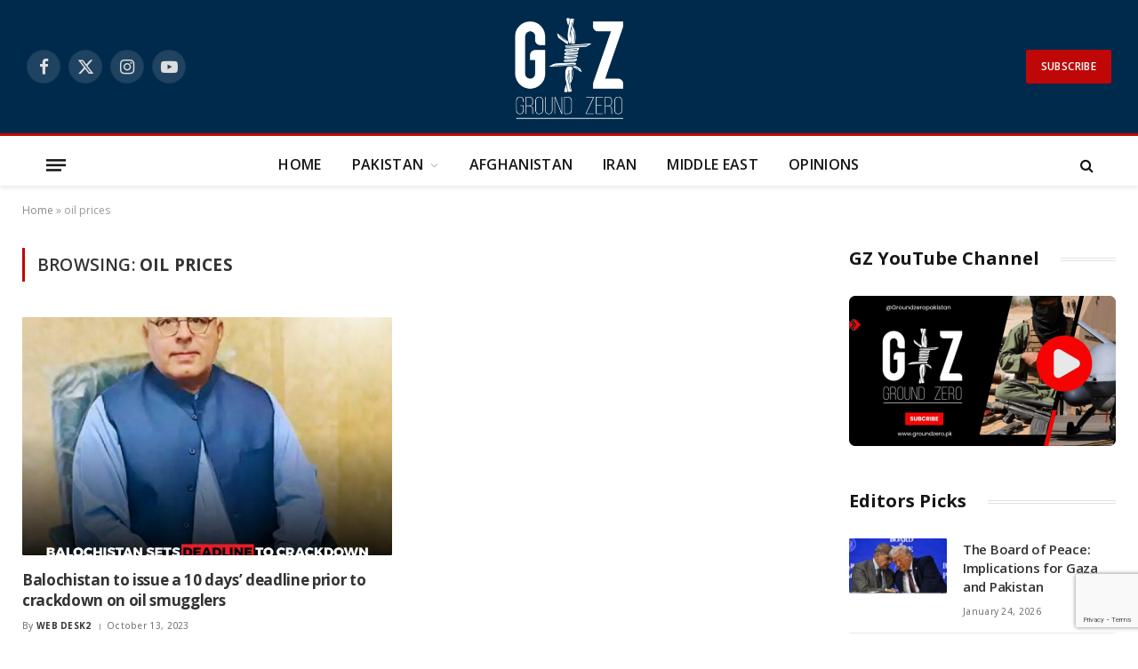

--- FILE ---
content_type: text/html; charset=UTF-8
request_url: https://groundzero.pk/tag/oil-prices/
body_size: 15089
content:
<!DOCTYPE html>
<html lang="en-US" class="s-light site-s-light">

<head><style>img.lazy{min-height:1px}</style><link href="https://groundzero.pk/wp-content/plugins/w3-total-cache/pub/js/lazyload.min.js" as="script">

	<meta charset="UTF-8" />
	<meta name="viewport" content="width=device-width, initial-scale=1" />
	<meta name='robots' content='index, follow, max-image-preview:large, max-snippet:-1, max-video-preview:-1' />

	<!-- This site is optimized with the Yoast SEO plugin v26.8 - https://yoast.com/product/yoast-seo-wordpress/ -->
	<title>oil prices Archives - Counter Terrorism Blog | Ground Zero</title><link rel="preload" as="font" href="https://groundzero.pk/wp-content/themes/smart-mag/css/icons/fonts/ts-icons.woff2?v3.2" type="font/woff2" crossorigin="anonymous" />
	<link rel="canonical" href="https://groundzero.pk/tag/oil-prices/" />
	<meta property="og:locale" content="en_US" />
	<meta property="og:type" content="article" />
	<meta property="og:title" content="oil prices Archives - Counter Terrorism Blog | Ground Zero" />
	<meta property="og:url" content="https://groundzero.pk/tag/oil-prices/" />
	<meta property="og:site_name" content="Counter Terrorism Blog | Ground Zero" />
	<meta name="twitter:card" content="summary_large_image" />
	<meta name="twitter:site" content="@GroundZeroPak" />
	<script type="application/ld+json" class="yoast-schema-graph">{"@context":"https://schema.org","@graph":[{"@type":"CollectionPage","@id":"https://groundzero.pk/tag/oil-prices/","url":"https://groundzero.pk/tag/oil-prices/","name":"oil prices Archives - Counter Terrorism Blog | Ground Zero","isPartOf":{"@id":"https://groundzero.pk/#website"},"primaryImageOfPage":{"@id":"https://groundzero.pk/tag/oil-prices/#primaryimage"},"image":{"@id":"https://groundzero.pk/tag/oil-prices/#primaryimage"},"thumbnailUrl":"https://groundzero.pk/wp-content/uploads/2023/10/3-4.jpg","breadcrumb":{"@id":"https://groundzero.pk/tag/oil-prices/#breadcrumb"},"inLanguage":"en-US"},{"@type":"ImageObject","inLanguage":"en-US","@id":"https://groundzero.pk/tag/oil-prices/#primaryimage","url":"https://groundzero.pk/wp-content/uploads/2023/10/3-4.jpg","contentUrl":"https://groundzero.pk/wp-content/uploads/2023/10/3-4.jpg","width":1500,"height":1500},{"@type":"BreadcrumbList","@id":"https://groundzero.pk/tag/oil-prices/#breadcrumb","itemListElement":[{"@type":"ListItem","position":1,"name":"Home","item":"https://groundzero.pk/"},{"@type":"ListItem","position":2,"name":"oil prices"}]},{"@type":"WebSite","@id":"https://groundzero.pk/#website","url":"https://groundzero.pk/","name":"Counter Terrorism Blog | Ground Zero","description":"","publisher":{"@id":"https://groundzero.pk/#organization"},"potentialAction":[{"@type":"SearchAction","target":{"@type":"EntryPoint","urlTemplate":"https://groundzero.pk/?s={search_term_string}"},"query-input":{"@type":"PropertyValueSpecification","valueRequired":true,"valueName":"search_term_string"}}],"inLanguage":"en-US"},{"@type":"Organization","@id":"https://groundzero.pk/#organization","name":"Counter Terrorism Blog | Ground Zero","url":"https://groundzero.pk/","logo":{"@type":"ImageObject","inLanguage":"en-US","@id":"https://groundzero.pk/#/schema/logo/image/","url":"https://groundzero.pk/wp-content/uploads/2022/12/Logo.png","contentUrl":"https://groundzero.pk/wp-content/uploads/2022/12/Logo.png","width":500,"height":500,"caption":"Counter Terrorism Blog | Ground Zero"},"image":{"@id":"https://groundzero.pk/#/schema/logo/image/"},"sameAs":["https://facebook.com/GroundZeroPk22/","https://x.com/GroundZeroPak"]}]}</script>
	<!-- / Yoast SEO plugin. -->


<link rel='dns-prefetch' href='//www.googletagmanager.com' />
<link rel='dns-prefetch' href='//fonts.googleapis.com' />
<link rel="alternate" type="application/rss+xml" title="Counter Terrorism Blog | Ground Zero &raquo; Feed" href="https://groundzero.pk/feed/" />
<link rel="alternate" type="application/rss+xml" title="Counter Terrorism Blog | Ground Zero &raquo; Comments Feed" href="https://groundzero.pk/comments/feed/" />
<link rel="alternate" type="application/rss+xml" title="Counter Terrorism Blog | Ground Zero &raquo; oil prices Tag Feed" href="https://groundzero.pk/tag/oil-prices/feed/" />
<style id='wp-img-auto-sizes-contain-inline-css' type='text/css'>
img:is([sizes=auto i],[sizes^="auto," i]){contain-intrinsic-size:3000px 1500px}
/*# sourceURL=wp-img-auto-sizes-contain-inline-css */
</style>
<style id='wp-emoji-styles-inline-css' type='text/css'>

	img.wp-smiley, img.emoji {
		display: inline !important;
		border: none !important;
		box-shadow: none !important;
		height: 1em !important;
		width: 1em !important;
		margin: 0 0.07em !important;
		vertical-align: -0.1em !important;
		background: none !important;
		padding: 0 !important;
	}
/*# sourceURL=wp-emoji-styles-inline-css */
</style>
<link rel='stylesheet' id='wp-block-library-css' href='https://groundzero.pk/wp-includes/css/dist/block-library/style.min.css?ver=6.9' type='text/css' media='all' />
<style id='classic-theme-styles-inline-css' type='text/css'>
/*! This file is auto-generated */
.wp-block-button__link{color:#fff;background-color:#32373c;border-radius:9999px;box-shadow:none;text-decoration:none;padding:calc(.667em + 2px) calc(1.333em + 2px);font-size:1.125em}.wp-block-file__button{background:#32373c;color:#fff;text-decoration:none}
/*# sourceURL=/wp-includes/css/classic-themes.min.css */
</style>
<style id='global-styles-inline-css' type='text/css'>
:root{--wp--preset--aspect-ratio--square: 1;--wp--preset--aspect-ratio--4-3: 4/3;--wp--preset--aspect-ratio--3-4: 3/4;--wp--preset--aspect-ratio--3-2: 3/2;--wp--preset--aspect-ratio--2-3: 2/3;--wp--preset--aspect-ratio--16-9: 16/9;--wp--preset--aspect-ratio--9-16: 9/16;--wp--preset--color--black: #000000;--wp--preset--color--cyan-bluish-gray: #abb8c3;--wp--preset--color--white: #ffffff;--wp--preset--color--pale-pink: #f78da7;--wp--preset--color--vivid-red: #cf2e2e;--wp--preset--color--luminous-vivid-orange: #ff6900;--wp--preset--color--luminous-vivid-amber: #fcb900;--wp--preset--color--light-green-cyan: #7bdcb5;--wp--preset--color--vivid-green-cyan: #00d084;--wp--preset--color--pale-cyan-blue: #8ed1fc;--wp--preset--color--vivid-cyan-blue: #0693e3;--wp--preset--color--vivid-purple: #9b51e0;--wp--preset--gradient--vivid-cyan-blue-to-vivid-purple: linear-gradient(135deg,rgb(6,147,227) 0%,rgb(155,81,224) 100%);--wp--preset--gradient--light-green-cyan-to-vivid-green-cyan: linear-gradient(135deg,rgb(122,220,180) 0%,rgb(0,208,130) 100%);--wp--preset--gradient--luminous-vivid-amber-to-luminous-vivid-orange: linear-gradient(135deg,rgb(252,185,0) 0%,rgb(255,105,0) 100%);--wp--preset--gradient--luminous-vivid-orange-to-vivid-red: linear-gradient(135deg,rgb(255,105,0) 0%,rgb(207,46,46) 100%);--wp--preset--gradient--very-light-gray-to-cyan-bluish-gray: linear-gradient(135deg,rgb(238,238,238) 0%,rgb(169,184,195) 100%);--wp--preset--gradient--cool-to-warm-spectrum: linear-gradient(135deg,rgb(74,234,220) 0%,rgb(151,120,209) 20%,rgb(207,42,186) 40%,rgb(238,44,130) 60%,rgb(251,105,98) 80%,rgb(254,248,76) 100%);--wp--preset--gradient--blush-light-purple: linear-gradient(135deg,rgb(255,206,236) 0%,rgb(152,150,240) 100%);--wp--preset--gradient--blush-bordeaux: linear-gradient(135deg,rgb(254,205,165) 0%,rgb(254,45,45) 50%,rgb(107,0,62) 100%);--wp--preset--gradient--luminous-dusk: linear-gradient(135deg,rgb(255,203,112) 0%,rgb(199,81,192) 50%,rgb(65,88,208) 100%);--wp--preset--gradient--pale-ocean: linear-gradient(135deg,rgb(255,245,203) 0%,rgb(182,227,212) 50%,rgb(51,167,181) 100%);--wp--preset--gradient--electric-grass: linear-gradient(135deg,rgb(202,248,128) 0%,rgb(113,206,126) 100%);--wp--preset--gradient--midnight: linear-gradient(135deg,rgb(2,3,129) 0%,rgb(40,116,252) 100%);--wp--preset--font-size--small: 13px;--wp--preset--font-size--medium: 20px;--wp--preset--font-size--large: 36px;--wp--preset--font-size--x-large: 42px;--wp--preset--spacing--20: 0.44rem;--wp--preset--spacing--30: 0.67rem;--wp--preset--spacing--40: 1rem;--wp--preset--spacing--50: 1.5rem;--wp--preset--spacing--60: 2.25rem;--wp--preset--spacing--70: 3.38rem;--wp--preset--spacing--80: 5.06rem;--wp--preset--shadow--natural: 6px 6px 9px rgba(0, 0, 0, 0.2);--wp--preset--shadow--deep: 12px 12px 50px rgba(0, 0, 0, 0.4);--wp--preset--shadow--sharp: 6px 6px 0px rgba(0, 0, 0, 0.2);--wp--preset--shadow--outlined: 6px 6px 0px -3px rgb(255, 255, 255), 6px 6px rgb(0, 0, 0);--wp--preset--shadow--crisp: 6px 6px 0px rgb(0, 0, 0);}:where(.is-layout-flex){gap: 0.5em;}:where(.is-layout-grid){gap: 0.5em;}body .is-layout-flex{display: flex;}.is-layout-flex{flex-wrap: wrap;align-items: center;}.is-layout-flex > :is(*, div){margin: 0;}body .is-layout-grid{display: grid;}.is-layout-grid > :is(*, div){margin: 0;}:where(.wp-block-columns.is-layout-flex){gap: 2em;}:where(.wp-block-columns.is-layout-grid){gap: 2em;}:where(.wp-block-post-template.is-layout-flex){gap: 1.25em;}:where(.wp-block-post-template.is-layout-grid){gap: 1.25em;}.has-black-color{color: var(--wp--preset--color--black) !important;}.has-cyan-bluish-gray-color{color: var(--wp--preset--color--cyan-bluish-gray) !important;}.has-white-color{color: var(--wp--preset--color--white) !important;}.has-pale-pink-color{color: var(--wp--preset--color--pale-pink) !important;}.has-vivid-red-color{color: var(--wp--preset--color--vivid-red) !important;}.has-luminous-vivid-orange-color{color: var(--wp--preset--color--luminous-vivid-orange) !important;}.has-luminous-vivid-amber-color{color: var(--wp--preset--color--luminous-vivid-amber) !important;}.has-light-green-cyan-color{color: var(--wp--preset--color--light-green-cyan) !important;}.has-vivid-green-cyan-color{color: var(--wp--preset--color--vivid-green-cyan) !important;}.has-pale-cyan-blue-color{color: var(--wp--preset--color--pale-cyan-blue) !important;}.has-vivid-cyan-blue-color{color: var(--wp--preset--color--vivid-cyan-blue) !important;}.has-vivid-purple-color{color: var(--wp--preset--color--vivid-purple) !important;}.has-black-background-color{background-color: var(--wp--preset--color--black) !important;}.has-cyan-bluish-gray-background-color{background-color: var(--wp--preset--color--cyan-bluish-gray) !important;}.has-white-background-color{background-color: var(--wp--preset--color--white) !important;}.has-pale-pink-background-color{background-color: var(--wp--preset--color--pale-pink) !important;}.has-vivid-red-background-color{background-color: var(--wp--preset--color--vivid-red) !important;}.has-luminous-vivid-orange-background-color{background-color: var(--wp--preset--color--luminous-vivid-orange) !important;}.has-luminous-vivid-amber-background-color{background-color: var(--wp--preset--color--luminous-vivid-amber) !important;}.has-light-green-cyan-background-color{background-color: var(--wp--preset--color--light-green-cyan) !important;}.has-vivid-green-cyan-background-color{background-color: var(--wp--preset--color--vivid-green-cyan) !important;}.has-pale-cyan-blue-background-color{background-color: var(--wp--preset--color--pale-cyan-blue) !important;}.has-vivid-cyan-blue-background-color{background-color: var(--wp--preset--color--vivid-cyan-blue) !important;}.has-vivid-purple-background-color{background-color: var(--wp--preset--color--vivid-purple) !important;}.has-black-border-color{border-color: var(--wp--preset--color--black) !important;}.has-cyan-bluish-gray-border-color{border-color: var(--wp--preset--color--cyan-bluish-gray) !important;}.has-white-border-color{border-color: var(--wp--preset--color--white) !important;}.has-pale-pink-border-color{border-color: var(--wp--preset--color--pale-pink) !important;}.has-vivid-red-border-color{border-color: var(--wp--preset--color--vivid-red) !important;}.has-luminous-vivid-orange-border-color{border-color: var(--wp--preset--color--luminous-vivid-orange) !important;}.has-luminous-vivid-amber-border-color{border-color: var(--wp--preset--color--luminous-vivid-amber) !important;}.has-light-green-cyan-border-color{border-color: var(--wp--preset--color--light-green-cyan) !important;}.has-vivid-green-cyan-border-color{border-color: var(--wp--preset--color--vivid-green-cyan) !important;}.has-pale-cyan-blue-border-color{border-color: var(--wp--preset--color--pale-cyan-blue) !important;}.has-vivid-cyan-blue-border-color{border-color: var(--wp--preset--color--vivid-cyan-blue) !important;}.has-vivid-purple-border-color{border-color: var(--wp--preset--color--vivid-purple) !important;}.has-vivid-cyan-blue-to-vivid-purple-gradient-background{background: var(--wp--preset--gradient--vivid-cyan-blue-to-vivid-purple) !important;}.has-light-green-cyan-to-vivid-green-cyan-gradient-background{background: var(--wp--preset--gradient--light-green-cyan-to-vivid-green-cyan) !important;}.has-luminous-vivid-amber-to-luminous-vivid-orange-gradient-background{background: var(--wp--preset--gradient--luminous-vivid-amber-to-luminous-vivid-orange) !important;}.has-luminous-vivid-orange-to-vivid-red-gradient-background{background: var(--wp--preset--gradient--luminous-vivid-orange-to-vivid-red) !important;}.has-very-light-gray-to-cyan-bluish-gray-gradient-background{background: var(--wp--preset--gradient--very-light-gray-to-cyan-bluish-gray) !important;}.has-cool-to-warm-spectrum-gradient-background{background: var(--wp--preset--gradient--cool-to-warm-spectrum) !important;}.has-blush-light-purple-gradient-background{background: var(--wp--preset--gradient--blush-light-purple) !important;}.has-blush-bordeaux-gradient-background{background: var(--wp--preset--gradient--blush-bordeaux) !important;}.has-luminous-dusk-gradient-background{background: var(--wp--preset--gradient--luminous-dusk) !important;}.has-pale-ocean-gradient-background{background: var(--wp--preset--gradient--pale-ocean) !important;}.has-electric-grass-gradient-background{background: var(--wp--preset--gradient--electric-grass) !important;}.has-midnight-gradient-background{background: var(--wp--preset--gradient--midnight) !important;}.has-small-font-size{font-size: var(--wp--preset--font-size--small) !important;}.has-medium-font-size{font-size: var(--wp--preset--font-size--medium) !important;}.has-large-font-size{font-size: var(--wp--preset--font-size--large) !important;}.has-x-large-font-size{font-size: var(--wp--preset--font-size--x-large) !important;}
:where(.wp-block-post-template.is-layout-flex){gap: 1.25em;}:where(.wp-block-post-template.is-layout-grid){gap: 1.25em;}
:where(.wp-block-term-template.is-layout-flex){gap: 1.25em;}:where(.wp-block-term-template.is-layout-grid){gap: 1.25em;}
:where(.wp-block-columns.is-layout-flex){gap: 2em;}:where(.wp-block-columns.is-layout-grid){gap: 2em;}
:root :where(.wp-block-pullquote){font-size: 1.5em;line-height: 1.6;}
/*# sourceURL=global-styles-inline-css */
</style>
<link rel='stylesheet' id='contact-form-7-css' href='https://groundzero.pk/wp-content/plugins/contact-form-7/includes/css/styles.css?ver=6.1.4' type='text/css' media='all' />
<link rel='stylesheet' id='mc4wp-form-themes-css' href='https://groundzero.pk/wp-content/plugins/mailchimp-for-wp/assets/css/form-themes.css?ver=4.11.1' type='text/css' media='all' />
<link rel='stylesheet' id='smartmag-core-css' href='https://groundzero.pk/wp-content/themes/smart-mag/style.css?ver=10.3.2' type='text/css' media='all' />
<style id='smartmag-core-inline-css' type='text/css'>
:root { --c-main: #bf0707;
--c-main-rgb: 191,7,7;
--c-headings: #333333;
--text-font: "Open Sans", system-ui, -apple-system, "Segoe UI", Arial, sans-serif;
--body-font: "Open Sans", system-ui, -apple-system, "Segoe UI", Arial, sans-serif;
--ui-font: "Open Sans", system-ui, -apple-system, "Segoe UI", Arial, sans-serif;
--title-font: "Open Sans", system-ui, -apple-system, "Segoe UI", Arial, sans-serif;
--h-font: "Open Sans", system-ui, -apple-system, "Segoe UI", Arial, sans-serif;
--title-font: var(--ui-font);
--title-size-xs: 15px;
--main-width: 1280px;
--c-post-meta: #7a7a7a;
--p-title-space: 8px;
--excerpt-mt: 10px;
--c-excerpts: #3a3636;
--post-content-gaps: 1.5em; }
.s-dark body { background-color: #002a4c; }
.post-title:not(._) { font-weight: 600; font-style: normal; letter-spacing: -0.02em; }
:root { --wrap-padding: 25px; }
:root { --sidebar-width: 300px; }
.ts-row, .has-el-gap { --sidebar-c-width: calc(var(--sidebar-width) + var(--grid-gutter-h) + var(--sidebar-c-pad)); }
:root { --sidebar-pad: 45px; --sidebar-sep-pad: 45px; }
.smart-head-main { --c-shadow: rgba(10,10,10,0.06); }
.smart-head-main .smart-head-mid { --head-h: 150px; }
.s-dark .smart-head-main .smart-head-mid,
.smart-head-main .s-dark.smart-head-mid { background-color: #002a4c; }
.smart-head-main .smart-head-bot { --head-h: 60px; border-top-width: 3px; border-top-color: var(--c-main); }
.smart-head-main .smart-head-bot > .inner { padding-top: 20px; padding-bottom: 20px; padding-left: 20px; padding-right: 20px; }
.navigation { font-family: var(--body-font); }
.navigation-main .menu > li > a { font-family: var(--body-font); font-size: 16px; font-weight: 600; text-transform: uppercase; letter-spacing: 0.02em; }
.smart-head-main .offcanvas-toggle { transform: scale(0.85); }
.smart-head-main .hamburger-icon { --line-weight: 3px; --height: 16px; }
.post-meta .meta-item, .post-meta .text-in { font-size: 10px; font-weight: 500; letter-spacing: 0.03em; }
.post-meta .post-cat > a { font-weight: 600; text-transform: uppercase; }
.post-meta .post-author > a { font-weight: bold; text-transform: uppercase; }
.s-light .block-wrap.s-dark { --c-post-meta: var(--c-contrast-450); }
.post-meta .post-author > a { color: #3a3636; }
.post-meta .post-cat > a { color: var(--c-main); }
.post-meta { --p-meta-sep: "\7c"; --p-meta-sep-pad: 6px; }
.post-meta .meta-item:before { transform: scale(0.75); }
.l-post { --media-radius: 1px; }
.l-post .excerpt { font-family: var(--ui-font); }
._ie-mq { --excerpt-size: 14px; }
.l-post .excerpt { font-weight: normal; }
.cat-labels .category { font-family: var(--ui-font); font-size: 9px; letter-spacing: 0.05em; padding-top: 3px; padding-bottom: 3px; }
.block-head-e3 { --space-below: 30px; }
.loop-grid .ratio-is-custom { padding-bottom: calc(100% / 1.55); }
.loop-grid-base .post-title { font-weight: bold; }
.loop-grid-sm .post-title { font-weight: bold; }
.has-nums .l-post { --num-font: var(--ui-font); }
.has-nums-a .l-post .post-title:before,
.has-nums-b .l-post .content:before { font-size: 25px; font-weight: bold; }
.has-nums-c .l-post .post-title:before,
.has-nums-c .l-post .content:before { font-size: 18px; font-weight: bold; }
.has-nums:not(.has-nums-c) { --num-color: var(--c-main); }
.loop-list .post-title { font-size: 19px; }
.post-meta-single .meta-item, .post-meta-single .text-in { font-size: 12px; }
.entry-content { font-size: 17px; letter-spacing: -0.02em; }
:where(.entry-content) a { text-decoration: underline; text-underline-offset: 4px; text-decoration-thickness: 2px; }
.entry-content p { --post-content-gaps: 1.5em; }
.post-share-float .service { width: 40px; height: 38px; margin-bottom: 8px; font-size: 16px; }
.s-head-modern .sub-title { line-height: 1.7; letter-spacing: -.02em; }
.site-s-light .s-head-modern .sub-title { color: #686868; }
.s-head-modern-a .post-title { margin-top: 20px; margin-bottom: 18px; }
.s-head-modern-a .meta-below { margin-top: 4px; }
.spc-newsletter .message { letter-spacing: -.01em; }
@media (min-width: 1200px) { :root { --excerpt-size: 14px; }
.cat-labels .category { line-height: 2; }
.loop-grid-base .post-title { font-size: 17px; }
.loop-grid-sm .post-title { font-size: 15px; } }
@media (min-width: 941px) and (max-width: 1200px) { .ts-row, .has-el-gap { --sidebar-c-width: calc(var(--sidebar-width) + var(--grid-gutter-h) + var(--sidebar-c-pad)); }
.navigation-main .menu > li > a { font-size: calc(10px + (16px - 10px) * .7); } }
@media (min-width: 768px) and (max-width: 940px) { .ts-contain, .main { padding-left: 35px; padding-right: 35px; }
.layout-boxed-inner { --wrap-padding: 35px; }
:root { --wrap-padding: 35px; } }
@media (max-width: 767px) { .ts-contain, .main { padding-left: 25px; padding-right: 25px; }
.layout-boxed-inner { --wrap-padding: 25px; }
:root { --wrap-padding: 25px; }
.block-head-e3 .heading { font-size: 19px; }
.block-head-h .heading { font-size: 17px; }
.post-meta-single .meta-item, .post-meta-single .text-in { font-size: 11px; } }
@media (min-width: 940px) and (max-width: 1300px) { :root { --wrap-padding: min(25px, 5vw); } }


/*# sourceURL=smartmag-core-inline-css */
</style>
<link rel='stylesheet' id='smartmag-magnific-popup-css' href='https://groundzero.pk/wp-content/themes/smart-mag/css/lightbox.css?ver=10.3.2' type='text/css' media='all' />
<link rel='stylesheet' id='smartmag-icons-css' href='https://groundzero.pk/wp-content/themes/smart-mag/css/icons/icons.css?ver=10.3.2' type='text/css' media='all' />
<link rel='stylesheet' id='smartmag-gfonts-custom-css' href='https://fonts.googleapis.com/css?family=Open+Sans%3A400%2C500%2C600%2C700%2Cnormal&#038;display=swap' type='text/css' media='all' />
<link rel='stylesheet' id='__EPYT__style-css' href='https://groundzero.pk/wp-content/plugins/youtube-embed-plus/styles/ytprefs.min.css?ver=14.2.4' type='text/css' media='all' />
<style id='__EPYT__style-inline-css' type='text/css'>

                .epyt-gallery-thumb {
                        width: 33.333%;
                }
                
/*# sourceURL=__EPYT__style-inline-css */
</style>
<script type="text/javascript" id="smartmag-lazy-inline-js-after">
/* <![CDATA[ */
/**
 * @copyright ThemeSphere
 * @preserve
 */
var BunyadLazy={};BunyadLazy.load=function(){function a(e,n){var t={};e.dataset.bgset&&e.dataset.sizes?(t.sizes=e.dataset.sizes,t.srcset=e.dataset.bgset):t.src=e.dataset.bgsrc,function(t){var a=t.dataset.ratio;if(0<a){const e=t.parentElement;if(e.classList.contains("media-ratio")){const n=e.style;n.getPropertyValue("--a-ratio")||(n.paddingBottom=100/a+"%")}}}(e);var a,o=document.createElement("img");for(a in o.onload=function(){var t="url('"+(o.currentSrc||o.src)+"')",a=e.style;a.backgroundImage!==t&&requestAnimationFrame(()=>{a.backgroundImage=t,n&&n()}),o.onload=null,o.onerror=null,o=null},o.onerror=o.onload,t)o.setAttribute(a,t[a]);o&&o.complete&&0<o.naturalWidth&&o.onload&&o.onload()}function e(t){t.dataset.loaded||a(t,()=>{document.dispatchEvent(new Event("lazyloaded")),t.dataset.loaded=1})}function n(t){"complete"===document.readyState?t():window.addEventListener("load",t)}return{initEarly:function(){var t,a=()=>{document.querySelectorAll(".img.bg-cover:not(.lazyload)").forEach(e)};"complete"!==document.readyState?(t=setInterval(a,150),n(()=>{a(),clearInterval(t)})):a()},callOnLoad:n,initBgImages:function(t){t&&n(()=>{document.querySelectorAll(".img.bg-cover").forEach(e)})},bgLoad:a}}(),BunyadLazy.load.initEarly();
//# sourceURL=smartmag-lazy-inline-js-after
/* ]]> */
</script>
<script type="text/javascript" src="https://groundzero.pk/wp-content/plugins/sphere-post-views/assets/js/post-views.js?ver=1.0.1" id="sphere-post-views-js"></script>
<script type="text/javascript" id="sphere-post-views-js-after">
/* <![CDATA[ */
var Sphere_PostViews = {"ajaxUrl":"https:\/\/groundzero.pk\/wp-admin\/admin-ajax.php?sphere_post_views=1","sampling":0,"samplingRate":10,"repeatCountDelay":0,"postID":false,"token":"14f3a92b2a"}
//# sourceURL=sphere-post-views-js-after
/* ]]> */
</script>

<!-- Google tag (gtag.js) snippet added by Site Kit -->
<!-- Google Analytics snippet added by Site Kit -->
<script type="text/javascript" src="https://www.googletagmanager.com/gtag/js?id=GT-PBGKVK9" id="google_gtagjs-js" async></script>
<script type="text/javascript" id="google_gtagjs-js-after">
/* <![CDATA[ */
window.dataLayer = window.dataLayer || [];function gtag(){dataLayer.push(arguments);}
gtag("set","linker",{"domains":["groundzero.pk"]});
gtag("js", new Date());
gtag("set", "developer_id.dZTNiMT", true);
gtag("config", "GT-PBGKVK9");
//# sourceURL=google_gtagjs-js-after
/* ]]> */
</script>
<script type="text/javascript" src="https://groundzero.pk/wp-includes/js/jquery/jquery.min.js?ver=3.7.1" id="jquery-core-js"></script>
<script type="text/javascript" src="https://groundzero.pk/wp-includes/js/jquery/jquery-migrate.min.js?ver=3.4.1" id="jquery-migrate-js"></script>
<script type="text/javascript" id="__ytprefs__-js-extra">
/* <![CDATA[ */
var _EPYT_ = {"ajaxurl":"https://groundzero.pk/wp-admin/admin-ajax.php","security":"ece535d654","gallery_scrolloffset":"20","eppathtoscripts":"https://groundzero.pk/wp-content/plugins/youtube-embed-plus/scripts/","eppath":"https://groundzero.pk/wp-content/plugins/youtube-embed-plus/","epresponsiveselector":"[\"iframe.__youtube_prefs__\",\"iframe[src*='youtube.com']\",\"iframe[src*='youtube-nocookie.com']\",\"iframe[data-ep-src*='youtube.com']\",\"iframe[data-ep-src*='youtube-nocookie.com']\",\"iframe[data-ep-gallerysrc*='youtube.com']\"]","epdovol":"1","version":"14.2.4","evselector":"iframe.__youtube_prefs__[src], iframe[src*=\"youtube.com/embed/\"], iframe[src*=\"youtube-nocookie.com/embed/\"]","ajax_compat":"","maxres_facade":"eager","ytapi_load":"light","pause_others":"","stopMobileBuffer":"1","facade_mode":"","not_live_on_channel":""};
//# sourceURL=__ytprefs__-js-extra
/* ]]> */
</script>
<script type="text/javascript" src="https://groundzero.pk/wp-content/plugins/youtube-embed-plus/scripts/ytprefs.min.js?ver=14.2.4" id="__ytprefs__-js"></script>
<link rel="https://api.w.org/" href="https://groundzero.pk/wp-json/" /><link rel="alternate" title="JSON" type="application/json" href="https://groundzero.pk/wp-json/wp/v2/tags/291" /><link rel="EditURI" type="application/rsd+xml" title="RSD" href="https://groundzero.pk/xmlrpc.php?rsd" />
<meta name="generator" content="WordPress 6.9" />
<meta name="generator" content="Site Kit by Google 1.170.0" />
		<script>
		var BunyadSchemeKey = 'bunyad-scheme';
		(() => {
			const d = document.documentElement;
			const c = d.classList;
			var scheme = localStorage.getItem(BunyadSchemeKey);
			
			if (scheme) {
				d.dataset.origClass = c;
				scheme === 'dark' ? c.remove('s-light', 'site-s-light') : c.remove('s-dark', 'site-s-dark');
				c.add('site-s-' + scheme, 's-' + scheme);
			}
		})();
		</script>
		<meta name="generator" content="Elementor 3.34.2; features: additional_custom_breakpoints; settings: css_print_method-external, google_font-enabled, font_display-swap">
			<style>
				.e-con.e-parent:nth-of-type(n+4):not(.e-lazyloaded):not(.e-no-lazyload),
				.e-con.e-parent:nth-of-type(n+4):not(.e-lazyloaded):not(.e-no-lazyload) * {
					background-image: none !important;
				}
				@media screen and (max-height: 1024px) {
					.e-con.e-parent:nth-of-type(n+3):not(.e-lazyloaded):not(.e-no-lazyload),
					.e-con.e-parent:nth-of-type(n+3):not(.e-lazyloaded):not(.e-no-lazyload) * {
						background-image: none !important;
					}
				}
				@media screen and (max-height: 640px) {
					.e-con.e-parent:nth-of-type(n+2):not(.e-lazyloaded):not(.e-no-lazyload),
					.e-con.e-parent:nth-of-type(n+2):not(.e-lazyloaded):not(.e-no-lazyload) * {
						background-image: none !important;
					}
				}
			</style>
			<noscript><style>.lazyload[data-src]{display:none !important;}</style></noscript><style>.lazyload{background-image:none !important;}.lazyload:before{background-image:none !important;}</style>
<!-- Google Tag Manager snippet added by Site Kit -->
<script type="text/javascript">
/* <![CDATA[ */

			( function( w, d, s, l, i ) {
				w[l] = w[l] || [];
				w[l].push( {'gtm.start': new Date().getTime(), event: 'gtm.js'} );
				var f = d.getElementsByTagName( s )[0],
					j = d.createElement( s ), dl = l != 'dataLayer' ? '&l=' + l : '';
				j.async = true;
				j.src = 'https://www.googletagmanager.com/gtm.js?id=' + i + dl;
				f.parentNode.insertBefore( j, f );
			} )( window, document, 'script', 'dataLayer', 'GTM-K994GPVM' );
			
/* ]]> */
</script>

<!-- End Google Tag Manager snippet added by Site Kit -->
<link rel="icon" href="https://groundzero.pk/wp-content/uploads/2023/10/cropped-Ground-Zero_black-32x32.png" sizes="32x32" />
<link rel="icon" href="https://groundzero.pk/wp-content/uploads/2023/10/cropped-Ground-Zero_black-192x192.png" sizes="192x192" />
<link rel="apple-touch-icon" href="https://groundzero.pk/wp-content/uploads/2023/10/cropped-Ground-Zero_black-180x180.png" />
<meta name="msapplication-TileImage" content="https://groundzero.pk/wp-content/uploads/2023/10/cropped-Ground-Zero_black-270x270.png" />
		<style type="text/css" id="wp-custom-css">
			.l-post-title-bg .post-title a {
  background: #002a4c;

}
.wp-block-pullquote.is-style-modern blockquote cite, .modern-quote cite {
  margin-top: 21px;
  font-size: 12px;
  font-family: var(--ui-font);
  text-transform: uppercase;
  color: #333333;
  font-style: italic;
}		</style>
		

</head>

<body class="archive tag tag-oil-prices tag-291 wp-custom-logo wp-theme-smart-mag right-sidebar has-lb has-lb-sm ts-img-hov-fade layout-normal elementor-default elementor-kit-2867">

		<!-- Google Tag Manager (noscript) snippet added by Site Kit -->
		<noscript>
			<iframe src="https://www.googletagmanager.com/ns.html?id=GTM-K994GPVM" height="0" width="0" style="display:none;visibility:hidden"></iframe>
		</noscript>
		<!-- End Google Tag Manager (noscript) snippet added by Site Kit -->
		

<div class="main-wrap">

	
<div class="off-canvas-backdrop"></div>
<div class="mobile-menu-container off-canvas s-dark hide-menu-lg" id="off-canvas">

	<div class="off-canvas-head">
		<a href="#" class="close">
			<span class="visuallyhidden">Close Menu</span>
			<i class="tsi tsi-times"></i>
		</a>

		<div class="ts-logo">
					</div>
	</div>

	<div class="off-canvas-content">

					<ul class="mobile-menu"></ul>
		
					<div class="off-canvas-widgets">
				<div id="media_image-3" class="widget widget_media_image"><img width="150" height="150" src="[data-uri]" class="image wp-image-1705  attachment-thumbnail size-thumbnail lazyload" alt="" style="max-width: 100%; height: auto;" decoding="async" sizes="(max-width: 150px) 100vw, 150px" data-srcset="https://groundzero.pk/wp-content/uploads/2023/10/cropped-Logo-1-150x150.png 150w, https://groundzero.pk/wp-content/uploads/2023/10/cropped-Logo-1-300x300.png 300w, https://groundzero.pk/wp-content/uploads/2023/10/cropped-Logo-1-270x270.png 270w, https://groundzero.pk/wp-content/uploads/2023/10/cropped-Logo-1-192x192.png 192w, https://groundzero.pk/wp-content/uploads/2023/10/cropped-Logo-1-180x180.png 180w, https://groundzero.pk/wp-content/uploads/2023/10/cropped-Logo-1-32x32.png 32w, https://groundzero.pk/wp-content/uploads/2023/10/cropped-Logo-1.png 512w" data-src="https://groundzero.pk/wp-content/uploads/2023/10/cropped-Logo-1-150x150.png" /></div><div id="nav_menu-3" class="widget widget_nav_menu"><div class="menu-primenu-container"><ul id="menu-primenu" class="menu"><li id="menu-item-1698" class="menu-item menu-item-type-post_type menu-item-object-page menu-item-home menu-item-1698"><a href="https://groundzero.pk/">Home</a></li>
<li id="menu-item-130" class="menu-item menu-item-type-taxonomy menu-item-object-category menu-item-has-children menu-item-130"><a href="https://groundzero.pk/category/pakistan-news/">Pakistan</a>
<ul class="sub-menu">
	<li id="menu-item-3011" class="menu-item menu-item-type-taxonomy menu-item-object-category menu-item-3011"><a href="https://groundzero.pk/category/pakistan-news/balochistan-news/">Balochistan</a></li>
	<li id="menu-item-3012" class="menu-item menu-item-type-taxonomy menu-item-object-category menu-item-3012"><a href="https://groundzero.pk/category/pakistan-news/khyber-pakhtunkhwa-news/">Khyber Pakhtunkhwa</a></li>
</ul>
</li>
<li id="menu-item-129" class="menu-item menu-item-type-taxonomy menu-item-object-category menu-item-129"><a href="https://groundzero.pk/category/afghanistan-news/">Afghanistan</a></li>
<li id="menu-item-2974" class="menu-item menu-item-type-taxonomy menu-item-object-category menu-item-2974"><a href="https://groundzero.pk/category/iran-news/">Iran</a></li>
<li id="menu-item-3225" class="menu-item menu-item-type-taxonomy menu-item-object-category menu-item-3225"><a href="https://groundzero.pk/category/middle-east-news/">Middle East</a></li>
<li id="menu-item-128" class="menu-item menu-item-type-taxonomy menu-item-object-category menu-item-128"><a href="https://groundzero.pk/category/opinions/">Opinions</a></li>
</ul></div></div><div id="search-3" class="widget widget_search"><form role="search" method="get" class="search-form" action="https://groundzero.pk/">
				<label>
					<span class="screen-reader-text">Search for:</span>
					<input type="search" class="search-field" placeholder="Search &hellip;" value="" name="s" />
				</label>
				<input type="submit" class="search-submit" value="Search" />
			</form></div>			</div>
		
		
		<div class="spc-social-block spc-social spc-social-b smart-head-social">
		
			
				<a href="https://www.facebook.com/GroundZeroP" class="link service s-facebook" target="_blank" rel="nofollow noopener">
					<i class="icon tsi tsi-facebook"></i>					<span class="visuallyhidden">Facebook</span>
				</a>
									
			
				<a href="https://twitter.com/GroundZeroPak" class="link service s-twitter" target="_blank" rel="nofollow noopener">
					<i class="icon tsi tsi-twitter"></i>					<span class="visuallyhidden">X (Twitter)</span>
				</a>
									
			
				<a href="https://www.instagram.com/groundzeropk_/" class="link service s-instagram" target="_blank" rel="nofollow noopener">
					<i class="icon tsi tsi-instagram"></i>					<span class="visuallyhidden">Instagram</span>
				</a>
									
			
		</div>

		
	</div>

</div>
<div class="smart-head smart-head-a smart-head-main" id="smart-head" data-sticky="auto" data-sticky-type="smart" data-sticky-full>
	
	<div class="smart-head-row smart-head-mid smart-head-row-3 s-dark smart-head-row-full">

		<div class="inner wrap">

							
				<div class="items items-left ">
				
		<div class="spc-social-block spc-social spc-social-b smart-head-social">
		
			
				<a href="https://www.facebook.com/GroundZeroP" class="link service s-facebook" target="_blank" rel="nofollow noopener">
					<i class="icon tsi tsi-facebook"></i>					<span class="visuallyhidden">Facebook</span>
				</a>
									
			
				<a href="https://twitter.com/GroundZeroPak" class="link service s-twitter" target="_blank" rel="nofollow noopener">
					<i class="icon tsi tsi-twitter"></i>					<span class="visuallyhidden">X (Twitter)</span>
				</a>
									
			
				<a href="https://www.instagram.com/groundzeropk_/" class="link service s-instagram" target="_blank" rel="nofollow noopener">
					<i class="icon tsi tsi-instagram"></i>					<span class="visuallyhidden">Instagram</span>
				</a>
									
			
				<a href="https://www.youtube.com/@Groundzeropakistan" class="link service s-youtube" target="_blank" rel="nofollow noopener">
					<i class="icon tsi tsi-youtube-play"></i>					<span class="visuallyhidden">YouTube</span>
				</a>
									
			
		</div>

						</div>

							
				<div class="items items-center ">
					<a href="https://groundzero.pk/" title="Counter Terrorism Blog | Ground Zero" rel="home" class="logo-link ts-logo logo-is-image">
		<span>
			
				
					<img fetchpriority="high" src="[data-uri]" class="logo-image lazyload" alt="Counter Terrorism Blog | Ground Zero"  width="300" height="242" data-src="https://groundzero.pk/wp-content/uploads/2024/04/Ground-Zero-Logo-Small.png" decoding="async" data-srcset="https://groundzero.pk/wp-content/uploads/2024/04/Ground-Zero-Logo-Small.png ,https://groundzero.pk/wp-content/uploads/2023/10/cropped-Logo-1.png 2x" data-eio-rwidth="300" data-eio-rheight="242" /><noscript><img fetchpriority="high" src="data:image/svg+xml,%3Csvg%20xmlns='http://www.w3.org/2000/svg'%20viewBox='0%200%20300%20242'%3E%3C/svg%3E" data-src="https://groundzero.pk/wp-content/uploads/2024/04/Ground-Zero-Logo-Small.png" class="logo-image lazy" alt="Counter Terrorism Blog | Ground Zero" data-srcset="https://groundzero.pk/wp-content/uploads/2024/04/Ground-Zero-Logo-Small.png ,https://groundzero.pk/wp-content/uploads/2023/10/cropped-Logo-1.png 2x" width="300" height="242" data-eio="l" /></noscript>
									 
					</span>
	</a>				</div>

							
				<div class="items items-right ">
				
	<a href="#" class="ts-button ts-button-a ts-button1">
		Subscribe	</a>
				</div>

						
		</div>
	</div>

	
	<div class="smart-head-row smart-head-bot smart-head-row-3 is-light has-center-nav smart-head-row-full">

		<div class="inner wrap">

							
				<div class="items items-left ">
				
<button class="offcanvas-toggle has-icon" type="button" aria-label="Menu">
	<span class="hamburger-icon hamburger-icon-a">
		<span class="inner"></span>
	</span>
</button>				</div>

							
				<div class="items items-center ">
					<div class="nav-wrap">
		<nav class="navigation navigation-main nav-hov-b">
			<ul id="menu-primenu-1" class="menu"><li class="menu-item menu-item-type-post_type menu-item-object-page menu-item-home menu-item-1698"><a href="https://groundzero.pk/">Home</a></li>
<li class="menu-item menu-item-type-taxonomy menu-item-object-category menu-item-has-children menu-cat-6 menu-item-130"><a href="https://groundzero.pk/category/pakistan-news/">Pakistan</a>
<ul class="sub-menu">
	<li class="menu-item menu-item-type-taxonomy menu-item-object-category menu-cat-857 menu-item-3011"><a href="https://groundzero.pk/category/pakistan-news/balochistan-news/">Balochistan</a></li>
	<li class="menu-item menu-item-type-taxonomy menu-item-object-category menu-cat-858 menu-item-3012"><a href="https://groundzero.pk/category/pakistan-news/khyber-pakhtunkhwa-news/">Khyber Pakhtunkhwa</a></li>
</ul>
</li>
<li class="menu-item menu-item-type-taxonomy menu-item-object-category menu-cat-5 menu-item-129"><a href="https://groundzero.pk/category/afghanistan-news/">Afghanistan</a></li>
<li class="menu-item menu-item-type-taxonomy menu-item-object-category menu-cat-856 menu-item-2974"><a href="https://groundzero.pk/category/iran-news/">Iran</a></li>
<li class="menu-item menu-item-type-taxonomy menu-item-object-category menu-cat-272 menu-item-3225"><a href="https://groundzero.pk/category/middle-east-news/">Middle East</a></li>
<li class="menu-item menu-item-type-taxonomy menu-item-object-category menu-cat-9 menu-item-128"><a href="https://groundzero.pk/category/opinions/">Opinions</a></li>
</ul>		</nav>
	</div>
				</div>

							
				<div class="items items-right ">
				

	<a href="#" class="search-icon has-icon-only is-icon" title="Search">
		<i class="tsi tsi-search"></i>
	</a>

				</div>

						
		</div>
	</div>

	</div>
<div class="smart-head smart-head-a smart-head-mobile" id="smart-head-mobile" data-sticky="mid" data-sticky-type="smart" data-sticky-full>
	
	<div class="smart-head-row smart-head-mid smart-head-row-3 s-dark smart-head-row-full">

		<div class="inner wrap">

							
				<div class="items items-left ">
				
<button class="offcanvas-toggle has-icon" type="button" aria-label="Menu">
	<span class="hamburger-icon hamburger-icon-a">
		<span class="inner"></span>
	</span>
</button>				</div>

							
				<div class="items items-center ">
					<a href="https://groundzero.pk/" title="Counter Terrorism Blog | Ground Zero" rel="home" class="logo-link ts-logo logo-is-image">
		<span>
			
				
					<img fetchpriority="high" src="[data-uri]" class="logo-image lazyload" alt="Counter Terrorism Blog | Ground Zero"  width="300" height="242" data-src="https://groundzero.pk/wp-content/uploads/2024/04/Ground-Zero-Logo-Small.png" decoding="async" data-srcset="https://groundzero.pk/wp-content/uploads/2024/04/Ground-Zero-Logo-Small.png ,https://groundzero.pk/wp-content/uploads/2023/10/cropped-Logo-1.png 2x" data-eio-rwidth="300" data-eio-rheight="242" /><noscript><img fetchpriority="high" src="data:image/svg+xml,%3Csvg%20xmlns='http://www.w3.org/2000/svg'%20viewBox='0%200%20300%20242'%3E%3C/svg%3E" data-src="https://groundzero.pk/wp-content/uploads/2024/04/Ground-Zero-Logo-Small.png" class="logo-image lazy" alt="Counter Terrorism Blog | Ground Zero" data-srcset="https://groundzero.pk/wp-content/uploads/2024/04/Ground-Zero-Logo-Small.png ,https://groundzero.pk/wp-content/uploads/2023/10/cropped-Logo-1.png 2x" width="300" height="242" data-eio="l" /></noscript>
									 
					</span>
	</a>				</div>

							
				<div class="items items-right ">
				

	<a href="#" class="search-icon has-icon-only is-icon" title="Search">
		<i class="tsi tsi-search"></i>
	</a>

				</div>

						
		</div>
	</div>

	</div>
<nav class="breadcrumbs is-full-width breadcrumbs-a" id="breadcrumb"><div class="inner ts-contain "><span><span><a href="https://groundzero.pk/">Home</a></span> » <span class="breadcrumb_last" aria-current="page">oil prices</span></span></div></nav>
<div class="main ts-contain cf right-sidebar">
			<div class="ts-row">
			<div class="col-8 main-content">

							<h1 class="archive-heading">
					Browsing: <span>oil prices</span>				</h1>
						
					
							
					<section class="block-wrap block-grid mb-none" data-id="1">

				
			<div class="block-content">
					
	<div class="loop loop-grid loop-grid-base grid grid-2 md:grid-2 xs:grid-1">

					
<article class="l-post grid-post grid-base-post">

	
			<div class="media">

		
			<a href="https://groundzero.pk/balochistan-to-issue-a-10-days-deadline-prior-to-crackdown-on-oil-smugglers/" class="image-link media-ratio ratio-is-custom" title="Balochistan to issue a 10 days’ deadline prior to crackdown on oil smugglers"><span data-bgsrc="https://groundzero.pk/wp-content/uploads/2023/10/3-4-1024x1024.jpg" class="img bg-cover wp-post-image attachment-bunyad-grid size-bunyad-grid no-lazy skip-lazy" data-bgset="https://groundzero.pk/wp-content/uploads/2023/10/3-4-1024x1024.jpg 1024w, https://groundzero.pk/wp-content/uploads/2023/10/3-4-300x300.jpg 300w, https://groundzero.pk/wp-content/uploads/2023/10/3-4-768x768.jpg 768w, https://groundzero.pk/wp-content/uploads/2023/10/3-4.jpg 1500w" data-sizes="(max-width: 402px) 100vw, 402px"></span></a>			
			
			
			
		
		</div>
	

	
		<div class="content">

			<div class="post-meta post-meta-a has-below"><h2 class="is-title post-title"><a href="https://groundzero.pk/balochistan-to-issue-a-10-days-deadline-prior-to-crackdown-on-oil-smugglers/">Balochistan to issue a 10 days’ deadline prior to crackdown on oil smugglers</a></h2><div class="post-meta-items meta-below"><span class="meta-item post-author"><span class="by">By</span> <a href="https://groundzero.pk/author/saif/" title="Posts by Web Desk2" rel="author">Web Desk2</a></span><span class="meta-item date"><span class="date-link"><time class="post-date" datetime="2023-10-13T13:50:55+00:00">October 13, 2023</time></span></span></div></div>			
						
				<div class="excerpt">
					<p>Balochistan&#8217;s interim information minister, Jan Achakzai, made a significant announcement today. He gave a 10-day ultimatum for a serious crackdown&hellip;</p>
				</div>
			
			
			
		</div>

	
</article>		
	</div>

	

	<nav class="main-pagination pagination-numbers" data-type="numbers">
			</nav>


	
			</div>

		</section>
		
			</div>
			
					
	
	<aside class="col-4 main-sidebar has-sep" data-sticky="1">
	
			<div class="inner theiaStickySidebar">
		
			<div id="media_image-4" class="widget widget_media_image"><div class="widget-title block-head block-head-ac block-head block-head-ac block-head-e block-head-e3 is-left has-style"><h5 class="heading">GZ YouTube Channel</h5></div><a href="https://www.youtube.com/@Groundzeropakistan"><img width="300" height="169" src="[data-uri]" class="image wp-image-3413  attachment-medium size-medium lazyload" alt="Ground Zero YouTube" style="max-width: 100%; height: auto;" decoding="async" sizes="(max-width: 300px) 100vw, 300px" data-srcset="https://groundzero.pk/wp-content/uploads/2024/06/Ground-Zero-YouTube-1-300x169.png 300w, https://groundzero.pk/wp-content/uploads/2024/06/Ground-Zero-YouTube-1-1024x576.png 1024w, https://groundzero.pk/wp-content/uploads/2024/06/Ground-Zero-YouTube-1-768x432.png 768w, https://groundzero.pk/wp-content/uploads/2024/06/Ground-Zero-YouTube-1-150x84.png 150w, https://groundzero.pk/wp-content/uploads/2024/06/Ground-Zero-YouTube-1-450x253.png 450w, https://groundzero.pk/wp-content/uploads/2024/06/Ground-Zero-YouTube-1-1200x675.png 1200w, https://groundzero.pk/wp-content/uploads/2024/06/Ground-Zero-YouTube-1.png 1280w" data-src="https://groundzero.pk/wp-content/uploads/2024/06/Ground-Zero-YouTube-1-300x169.png" /></a></div>
		<div id="smartmag-block-posts-small-2" class="widget ts-block-widget smartmag-widget-posts-small">		
		<div class="block">
					<section class="block-wrap block-posts-small block-sc mb-none" data-id="2">

			<div class="widget-title block-head block-head-ac block-head block-head-ac block-head-e block-head-e3 is-left has-style"><h5 class="heading">Editors Picks</h5></div>	
			<div class="block-content">
				
	<div class="loop loop-small loop-small-a loop-sep loop-small-sep grid grid-1 md:grid-1 sm:grid-1 xs:grid-1">

					
<article class="l-post small-post small-a-post m-pos-left">

	
			<div class="media">

		
			<a href="https://groundzero.pk/pakistan-board-of-peace-opportunities-concerns/" class="image-link media-ratio ratio-16-9" title="The Board of Peace: Implications for Gaza and Pakistan"><span data-bgsrc="https://groundzero.pk/wp-content/uploads/2026/01/AA-20260122-40335674-40335670-SIGNING_CEREMONY_OF_THE_CHARTER_OF_BOARD_OF_PEACE_IN_DAVOS-1-1-2-300x200.jpg" class="img bg-cover wp-post-image attachment-medium size-medium lazyload" data-bgset="https://groundzero.pk/wp-content/uploads/2026/01/AA-20260122-40335674-40335670-SIGNING_CEREMONY_OF_THE_CHARTER_OF_BOARD_OF_PEACE_IN_DAVOS-1-1-2-300x200.jpg 300w, https://groundzero.pk/wp-content/uploads/2026/01/AA-20260122-40335674-40335670-SIGNING_CEREMONY_OF_THE_CHARTER_OF_BOARD_OF_PEACE_IN_DAVOS-1-1-2-1024x683.jpg 1024w, https://groundzero.pk/wp-content/uploads/2026/01/AA-20260122-40335674-40335670-SIGNING_CEREMONY_OF_THE_CHARTER_OF_BOARD_OF_PEACE_IN_DAVOS-1-1-2-768x512.jpg 768w, https://groundzero.pk/wp-content/uploads/2026/01/AA-20260122-40335674-40335670-SIGNING_CEREMONY_OF_THE_CHARTER_OF_BOARD_OF_PEACE_IN_DAVOS-1-1-2-150x100.jpg 150w, https://groundzero.pk/wp-content/uploads/2026/01/AA-20260122-40335674-40335670-SIGNING_CEREMONY_OF_THE_CHARTER_OF_BOARD_OF_PEACE_IN_DAVOS-1-1-2-450x300.jpg 450w, https://groundzero.pk/wp-content/uploads/2026/01/AA-20260122-40335674-40335670-SIGNING_CEREMONY_OF_THE_CHARTER_OF_BOARD_OF_PEACE_IN_DAVOS-1-1-2.jpg 1200w" data-sizes="(max-width: 117px) 100vw, 117px"></span></a>			
			
			
			
		
		</div>
	

	
		<div class="content">

			<div class="post-meta post-meta-a post-meta-left has-below"><h4 class="is-title post-title"><a href="https://groundzero.pk/pakistan-board-of-peace-opportunities-concerns/">The Board of Peace: Implications for Gaza and Pakistan</a></h4><div class="post-meta-items meta-below"><span class="meta-item date"><span class="date-link"><time class="post-date" datetime="2026-01-24T15:57:39+00:00">January 24, 2026</time></span></span></div></div>			
			
			
		</div>

	
</article>	
					
<article class="l-post small-post small-a-post m-pos-left">

	
			<div class="media">

		
			<a href="https://groundzero.pk/trump-withdraws-canadas-invitation-to-board-of-peace-after-davos-speech/" class="image-link media-ratio ratio-16-9" title="Trump Withdraws Canada’s Invitation to Board of Peace After Davos Speech"><span data-bgsrc="https://groundzero.pk/wp-content/uploads/2026/01/trump-withdraws-board-of-peace-invite-for-canadas-carney-300x169.webp" class="img bg-cover wp-post-image attachment-medium size-medium lazyload" data-bgset="https://groundzero.pk/wp-content/uploads/2026/01/trump-withdraws-board-of-peace-invite-for-canadas-carney-300x169.webp 300w, https://groundzero.pk/wp-content/uploads/2026/01/trump-withdraws-board-of-peace-invite-for-canadas-carney-1024x576.webp 1024w, https://groundzero.pk/wp-content/uploads/2026/01/trump-withdraws-board-of-peace-invite-for-canadas-carney-768x432.webp 768w, https://groundzero.pk/wp-content/uploads/2026/01/trump-withdraws-board-of-peace-invite-for-canadas-carney-1536x864.webp 1536w, https://groundzero.pk/wp-content/uploads/2026/01/trump-withdraws-board-of-peace-invite-for-canadas-carney-150x84.webp 150w, https://groundzero.pk/wp-content/uploads/2026/01/trump-withdraws-board-of-peace-invite-for-canadas-carney-450x253.webp 450w, https://groundzero.pk/wp-content/uploads/2026/01/trump-withdraws-board-of-peace-invite-for-canadas-carney-1200x675.webp 1200w, https://groundzero.pk/wp-content/uploads/2026/01/trump-withdraws-board-of-peace-invite-for-canadas-carney.webp 1600w" data-sizes="(max-width: 117px) 100vw, 117px" role="img" aria-label="Trump Withdraws Canada’s Invitation to Board of Peace After Davos Speech"></span></a>			
			
			
			
		
		</div>
	

	
		<div class="content">

			<div class="post-meta post-meta-a post-meta-left has-below"><h4 class="is-title post-title"><a href="https://groundzero.pk/trump-withdraws-canadas-invitation-to-board-of-peace-after-davos-speech/">Trump Withdraws Canada’s Invitation to Board of Peace After Davos Speech</a></h4><div class="post-meta-items meta-below"><span class="meta-item date"><span class="date-link"><time class="post-date" datetime="2026-01-24T15:40:32+00:00">January 24, 2026</time></span></span></div></div>			
			
			
		</div>

	
</article>	
					
<article class="l-post small-post small-a-post m-pos-left">

	
			<div class="media">

		
			<a href="https://groundzero.pk/peacekeepers-not-spectators-pakistans-role-in-gaza-reconstruction/" class="image-link media-ratio ratio-16-9" title="Peacekeepers, Not Spectators: Pakistan’s Role in Gaza Reconstruction"><span data-bgsrc="https://groundzero.pk/wp-content/uploads/2026/01/p4qvm7-c16x9x50px50p-9b6bdb1d3000227b650bde1a84bd2c7a-300x169.jpg" class="img bg-cover wp-post-image attachment-medium size-medium lazyload" data-bgset="https://groundzero.pk/wp-content/uploads/2026/01/p4qvm7-c16x9x50px50p-9b6bdb1d3000227b650bde1a84bd2c7a-300x169.jpg 300w, https://groundzero.pk/wp-content/uploads/2026/01/p4qvm7-c16x9x50px50p-9b6bdb1d3000227b650bde1a84bd2c7a-768x432.jpg 768w, https://groundzero.pk/wp-content/uploads/2026/01/p4qvm7-c16x9x50px50p-9b6bdb1d3000227b650bde1a84bd2c7a-150x84.jpg 150w, https://groundzero.pk/wp-content/uploads/2026/01/p4qvm7-c16x9x50px50p-9b6bdb1d3000227b650bde1a84bd2c7a-450x253.jpg 450w, https://groundzero.pk/wp-content/uploads/2026/01/p4qvm7-c16x9x50px50p-9b6bdb1d3000227b650bde1a84bd2c7a.jpg 864w" data-sizes="(max-width: 117px) 100vw, 117px" role="img" aria-label="Peacekeepers, Not Spectators: Pakistan’s Role in Gaza Reconstruction"></span></a>			
			
			
			
		
		</div>
	

	
		<div class="content">

			<div class="post-meta post-meta-a post-meta-left has-below"><h4 class="is-title post-title"><a href="https://groundzero.pk/peacekeepers-not-spectators-pakistans-role-in-gaza-reconstruction/">Peacekeepers, Not Spectators: Pakistan’s Role in Gaza Reconstruction</a></h4><div class="post-meta-items meta-below"><span class="meta-item date"><span class="date-link"><time class="post-date" datetime="2026-01-24T15:16:52+00:00">January 24, 2026</time></span></span></div></div>			
			
			
		</div>

	
</article>	
					
<article class="l-post small-post small-a-post m-pos-left">

	
			<div class="media">

		
			<a href="https://groundzero.pk/taliban-afghanistan-the-global-narco-state-exporting-chaos-to-pakistan-and-beyond/" class="image-link media-ratio ratio-16-9" title="Taliban Afghanistan: The Global Narco-State Exporting Chaos to Pakistan and Beyond"><span data-bgsrc="https://groundzero.pk/wp-content/uploads/2026/01/000_33DG49H-resized-300x200.jpg" class="img bg-cover wp-post-image attachment-medium size-medium lazyload" data-bgset="https://groundzero.pk/wp-content/uploads/2026/01/000_33DG49H-resized-300x200.jpg 300w, https://groundzero.pk/wp-content/uploads/2026/01/000_33DG49H-resized-1024x683.jpg 1024w, https://groundzero.pk/wp-content/uploads/2026/01/000_33DG49H-resized-768x512.jpg 768w, https://groundzero.pk/wp-content/uploads/2026/01/000_33DG49H-resized-150x100.jpg 150w, https://groundzero.pk/wp-content/uploads/2026/01/000_33DG49H-resized-450x300.jpg 450w, https://groundzero.pk/wp-content/uploads/2026/01/000_33DG49H-resized.jpg 1200w" data-sizes="(max-width: 117px) 100vw, 117px" role="img" aria-label="Taliban Afghanistan: The Global Narco-State Exporting Chaos to Pakistan and Beyond"></span></a>			
			
			
			
		
		</div>
	

	
		<div class="content">

			<div class="post-meta post-meta-a post-meta-left has-below"><h4 class="is-title post-title"><a href="https://groundzero.pk/taliban-afghanistan-the-global-narco-state-exporting-chaos-to-pakistan-and-beyond/">Taliban Afghanistan: The Global Narco-State Exporting Chaos to Pakistan and Beyond</a></h4><div class="post-meta-items meta-below"><span class="meta-item date"><span class="date-link"><time class="post-date" datetime="2026-01-24T14:30:04+00:00">January 24, 2026</time></span></span></div></div>			
			
			
		</div>

	
</article>	
					
<article class="l-post small-post small-a-post m-pos-left">

	
			<div class="media">

		
			<a href="https://groundzero.pk/suparco-proposes-ai-powered-solutions/" class="image-link media-ratio ratio-16-9" title="SUPARCO Proposes AI-Powered Solutions to  Transform Pakistan’s Ports and Maritime Management"><span data-bgsrc="https://groundzero.pk/wp-content/uploads/2026/01/66fdead335ab5-300x180.jpg" class="img bg-cover wp-post-image attachment-medium size-medium lazyload" data-bgset="https://groundzero.pk/wp-content/uploads/2026/01/66fdead335ab5-300x180.jpg 300w, https://groundzero.pk/wp-content/uploads/2026/01/66fdead335ab5-768x461.jpg 768w, https://groundzero.pk/wp-content/uploads/2026/01/66fdead335ab5-150x90.jpg 150w, https://groundzero.pk/wp-content/uploads/2026/01/66fdead335ab5-450x270.jpg 450w, https://groundzero.pk/wp-content/uploads/2026/01/66fdead335ab5.jpg 1000w" data-sizes="(max-width: 117px) 100vw, 117px" role="img" aria-label="SUPARCO Proposes AI-Powered Solutions to Transform Pakistan’s Ports and Maritime Management"></span></a>			
			
			
			
		
		</div>
	

	
		<div class="content">

			<div class="post-meta post-meta-a post-meta-left has-below"><h4 class="is-title post-title"><a href="https://groundzero.pk/suparco-proposes-ai-powered-solutions/">SUPARCO Proposes AI-Powered Solutions to  Transform Pakistan’s Ports and Maritime Management</a></h4><div class="post-meta-items meta-below"><span class="meta-item date"><span class="date-link"><time class="post-date" datetime="2026-01-23T19:45:00+00:00">January 23, 2026</time></span></span></div></div>			
			
			
		</div>

	
</article>	
		
	</div>

					</div>

		</section>
				</div>

		</div>		</div>
	
	</aside>
	
			
		</div>
	</div>

			<footer class="main-footer cols-gap-lg footer-bold s-dark">

					
	
			<div class="lower-footer bold-footer-lower">
			<div class="ts-contain inner">

				

				
		<div class="spc-social-block spc-social spc-social-b ">
		
			
				<a href="https://www.facebook.com/GroundZeroP" class="link service s-facebook" target="_blank" rel="nofollow noopener">
					<i class="icon tsi tsi-facebook"></i>					<span class="visuallyhidden">Facebook</span>
				</a>
									
			
				<a href="https://twitter.com/GroundZeroPak" class="link service s-twitter" target="_blank" rel="nofollow noopener">
					<i class="icon tsi tsi-twitter"></i>					<span class="visuallyhidden">X (Twitter)</span>
				</a>
									
			
				<a href="https://www.instagram.com/groundzeropk_/" class="link service s-instagram" target="_blank" rel="nofollow noopener">
					<i class="icon tsi tsi-instagram"></i>					<span class="visuallyhidden">Instagram</span>
				</a>
									
			
				<a href="https://www.youtube.com/@Groundzeropakistan" class="link service s-youtube" target="_blank" rel="nofollow noopener">
					<i class="icon tsi tsi-youtube-play"></i>					<span class="visuallyhidden">YouTube</span>
				</a>
									
			
		</div>

		
											
						<div class="links">
							<div class="menu-topbar-container"><ul id="menu-topbar" class="menu"><li id="menu-item-3226" class="menu-item menu-item-type-post_type menu-item-object-page menu-item-3226"><a href="https://groundzero.pk/about-ground-zero/">About Ground Zero</a></li>
<li id="menu-item-260" class="menu-item menu-item-type-post_type menu-item-object-page menu-item-260"><a href="https://groundzero.pk/terms-of-use/">Terms of Use</a></li>
<li id="menu-item-253" class="menu-item menu-item-type-post_type menu-item-object-page menu-item-253"><a href="https://groundzero.pk/privacy-policy/">Privacy Policy</a></li>
<li id="menu-item-287" class="menu-item menu-item-type-post_type menu-item-object-page menu-item-287"><a href="https://groundzero.pk/sitemap/">Sitemap</a></li>
<li id="menu-item-3227" class="menu-item menu-item-type-post_type menu-item-object-page menu-item-3227"><a href="https://groundzero.pk/contact-us/">Contact Us</a></li>
</ul></div>						</div>
						
				
				<div class="copyright">
					&copy; 2026 Ground Zero. Designed by <a href="https://khyberdigital.com">Khyber Digital</a>.				</div>
			</div>
		</div>		
			</footer>
		
	
</div><!-- .main-wrap -->



	<div class="search-modal-wrap" data-scheme="dark">
		<div class="search-modal-box" role="dialog" aria-modal="true">

			<form method="get" class="search-form" action="https://groundzero.pk/">
				<input type="search" class="search-field live-search-query" name="s" placeholder="Search..." value="" required />

				<button type="submit" class="search-submit visuallyhidden">Submit</button>

				<p class="message">
					Type above and press <em>Enter</em> to search. Press <em>Esc</em> to cancel.				</p>
						
			</form>

		</div>
	</div>


<script type="speculationrules">
{"prefetch":[{"source":"document","where":{"and":[{"href_matches":"/*"},{"not":{"href_matches":["/wp-*.php","/wp-admin/*","/wp-content/uploads/*","/wp-content/*","/wp-content/plugins/*","/wp-content/themes/smart-mag/*","/*\\?(.+)"]}},{"not":{"selector_matches":"a[rel~=\"nofollow\"]"}},{"not":{"selector_matches":".no-prefetch, .no-prefetch a"}}]},"eagerness":"conservative"}]}
</script>
			<script>
				const lazyloadRunObserver = () => {
					const lazyloadBackgrounds = document.querySelectorAll( `.e-con.e-parent:not(.e-lazyloaded)` );
					const lazyloadBackgroundObserver = new IntersectionObserver( ( entries ) => {
						entries.forEach( ( entry ) => {
							if ( entry.isIntersecting ) {
								let lazyloadBackground = entry.target;
								if( lazyloadBackground ) {
									lazyloadBackground.classList.add( 'e-lazyloaded' );
								}
								lazyloadBackgroundObserver.unobserve( entry.target );
							}
						});
					}, { rootMargin: '200px 0px 200px 0px' } );
					lazyloadBackgrounds.forEach( ( lazyloadBackground ) => {
						lazyloadBackgroundObserver.observe( lazyloadBackground );
					} );
				};
				const events = [
					'DOMContentLoaded',
					'elementor/lazyload/observe',
				];
				events.forEach( ( event ) => {
					document.addEventListener( event, lazyloadRunObserver );
				} );
			</script>
			<script type="text/javascript" id="smartmag-lazyload-js-extra">
/* <![CDATA[ */
var BunyadLazyConf = {"type":"smart"};
//# sourceURL=smartmag-lazyload-js-extra
/* ]]> */
</script>
<script type="text/javascript" src="https://groundzero.pk/wp-content/themes/smart-mag/js/lazyload.js?ver=10.3.2" id="smartmag-lazyload-js"></script>
<script type="text/javascript" id="eio-lazy-load-js-before">
/* <![CDATA[ */
var eio_lazy_vars = {"exactdn_domain":"","skip_autoscale":0,"bg_min_dpr":1.100000000000000088817841970012523233890533447265625,"threshold":0,"use_dpr":1};
//# sourceURL=eio-lazy-load-js-before
/* ]]> */
</script>
<script type="text/javascript" src="https://groundzero.pk/wp-content/plugins/ewww-image-optimizer/includes/lazysizes.min.js?ver=831" id="eio-lazy-load-js" async="async" data-wp-strategy="async"></script>
<script type="text/javascript" src="https://groundzero.pk/wp-includes/js/dist/hooks.min.js?ver=dd5603f07f9220ed27f1" id="wp-hooks-js"></script>
<script type="text/javascript" src="https://groundzero.pk/wp-includes/js/dist/i18n.min.js?ver=c26c3dc7bed366793375" id="wp-i18n-js"></script>
<script type="text/javascript" id="wp-i18n-js-after">
/* <![CDATA[ */
wp.i18n.setLocaleData( { 'text direction\u0004ltr': [ 'ltr' ] } );
//# sourceURL=wp-i18n-js-after
/* ]]> */
</script>
<script type="text/javascript" src="https://groundzero.pk/wp-content/plugins/contact-form-7/includes/swv/js/index.js?ver=6.1.4" id="swv-js"></script>
<script type="text/javascript" id="contact-form-7-js-before">
/* <![CDATA[ */
var wpcf7 = {
    "api": {
        "root": "https:\/\/groundzero.pk\/wp-json\/",
        "namespace": "contact-form-7\/v1"
    },
    "cached": 1
};
//# sourceURL=contact-form-7-js-before
/* ]]> */
</script>
<script type="text/javascript" src="https://groundzero.pk/wp-content/plugins/contact-form-7/includes/js/index.js?ver=6.1.4" id="contact-form-7-js"></script>
<script type="text/javascript" src="https://www.google.com/recaptcha/api.js?render=6LcRW8UpAAAAAHj6YYOqx9dqS2xxAdaz-65dlzf5&amp;ver=3.0" id="google-recaptcha-js"></script>
<script type="text/javascript" src="https://groundzero.pk/wp-includes/js/dist/vendor/wp-polyfill.min.js?ver=3.15.0" id="wp-polyfill-js"></script>
<script type="text/javascript" id="wpcf7-recaptcha-js-before">
/* <![CDATA[ */
var wpcf7_recaptcha = {
    "sitekey": "6LcRW8UpAAAAAHj6YYOqx9dqS2xxAdaz-65dlzf5",
    "actions": {
        "homepage": "homepage",
        "contactform": "contactform"
    }
};
//# sourceURL=wpcf7-recaptcha-js-before
/* ]]> */
</script>
<script type="text/javascript" src="https://groundzero.pk/wp-content/plugins/contact-form-7/modules/recaptcha/index.js?ver=6.1.4" id="wpcf7-recaptcha-js"></script>
<script type="text/javascript" src="https://groundzero.pk/wp-content/themes/smart-mag/js/jquery.mfp-lightbox.js?ver=10.3.2" id="magnific-popup-js"></script>
<script type="text/javascript" src="https://groundzero.pk/wp-content/themes/smart-mag/js/jquery.sticky-sidebar.js?ver=10.3.2" id="theia-sticky-sidebar-js"></script>
<script type="text/javascript" id="smartmag-theme-js-extra">
/* <![CDATA[ */
var Bunyad = {"ajaxurl":"https://groundzero.pk/wp-admin/admin-ajax.php"};
//# sourceURL=smartmag-theme-js-extra
/* ]]> */
</script>
<script type="text/javascript" src="https://groundzero.pk/wp-content/themes/smart-mag/js/theme.js?ver=10.3.2" id="smartmag-theme-js"></script>
<script type="text/javascript" src="https://groundzero.pk/wp-content/plugins/youtube-embed-plus/scripts/fitvids.min.js?ver=14.2.4" id="__ytprefsfitvids__-js"></script>
<script id="wp-emoji-settings" type="application/json">
{"baseUrl":"https://s.w.org/images/core/emoji/17.0.2/72x72/","ext":".png","svgUrl":"https://s.w.org/images/core/emoji/17.0.2/svg/","svgExt":".svg","source":{"concatemoji":"https://groundzero.pk/wp-includes/js/wp-emoji-release.min.js?ver=6.9"}}
</script>
<script type="module">
/* <![CDATA[ */
/*! This file is auto-generated */
const a=JSON.parse(document.getElementById("wp-emoji-settings").textContent),o=(window._wpemojiSettings=a,"wpEmojiSettingsSupports"),s=["flag","emoji"];function i(e){try{var t={supportTests:e,timestamp:(new Date).valueOf()};sessionStorage.setItem(o,JSON.stringify(t))}catch(e){}}function c(e,t,n){e.clearRect(0,0,e.canvas.width,e.canvas.height),e.fillText(t,0,0);t=new Uint32Array(e.getImageData(0,0,e.canvas.width,e.canvas.height).data);e.clearRect(0,0,e.canvas.width,e.canvas.height),e.fillText(n,0,0);const a=new Uint32Array(e.getImageData(0,0,e.canvas.width,e.canvas.height).data);return t.every((e,t)=>e===a[t])}function p(e,t){e.clearRect(0,0,e.canvas.width,e.canvas.height),e.fillText(t,0,0);var n=e.getImageData(16,16,1,1);for(let e=0;e<n.data.length;e++)if(0!==n.data[e])return!1;return!0}function u(e,t,n,a){switch(t){case"flag":return n(e,"\ud83c\udff3\ufe0f\u200d\u26a7\ufe0f","\ud83c\udff3\ufe0f\u200b\u26a7\ufe0f")?!1:!n(e,"\ud83c\udde8\ud83c\uddf6","\ud83c\udde8\u200b\ud83c\uddf6")&&!n(e,"\ud83c\udff4\udb40\udc67\udb40\udc62\udb40\udc65\udb40\udc6e\udb40\udc67\udb40\udc7f","\ud83c\udff4\u200b\udb40\udc67\u200b\udb40\udc62\u200b\udb40\udc65\u200b\udb40\udc6e\u200b\udb40\udc67\u200b\udb40\udc7f");case"emoji":return!a(e,"\ud83e\u1fac8")}return!1}function f(e,t,n,a){let r;const o=(r="undefined"!=typeof WorkerGlobalScope&&self instanceof WorkerGlobalScope?new OffscreenCanvas(300,150):document.createElement("canvas")).getContext("2d",{willReadFrequently:!0}),s=(o.textBaseline="top",o.font="600 32px Arial",{});return e.forEach(e=>{s[e]=t(o,e,n,a)}),s}function r(e){var t=document.createElement("script");t.src=e,t.defer=!0,document.head.appendChild(t)}a.supports={everything:!0,everythingExceptFlag:!0},new Promise(t=>{let n=function(){try{var e=JSON.parse(sessionStorage.getItem(o));if("object"==typeof e&&"number"==typeof e.timestamp&&(new Date).valueOf()<e.timestamp+604800&&"object"==typeof e.supportTests)return e.supportTests}catch(e){}return null}();if(!n){if("undefined"!=typeof Worker&&"undefined"!=typeof OffscreenCanvas&&"undefined"!=typeof URL&&URL.createObjectURL&&"undefined"!=typeof Blob)try{var e="postMessage("+f.toString()+"("+[JSON.stringify(s),u.toString(),c.toString(),p.toString()].join(",")+"));",a=new Blob([e],{type:"text/javascript"});const r=new Worker(URL.createObjectURL(a),{name:"wpTestEmojiSupports"});return void(r.onmessage=e=>{i(n=e.data),r.terminate(),t(n)})}catch(e){}i(n=f(s,u,c,p))}t(n)}).then(e=>{for(const n in e)a.supports[n]=e[n],a.supports.everything=a.supports.everything&&a.supports[n],"flag"!==n&&(a.supports.everythingExceptFlag=a.supports.everythingExceptFlag&&a.supports[n]);var t;a.supports.everythingExceptFlag=a.supports.everythingExceptFlag&&!a.supports.flag,a.supports.everything||((t=a.source||{}).concatemoji?r(t.concatemoji):t.wpemoji&&t.twemoji&&(r(t.twemoji),r(t.wpemoji)))});
//# sourceURL=https://groundzero.pk/wp-includes/js/wp-emoji-loader.min.js
/* ]]> */
</script>


<script>window.w3tc_lazyload=1,window.lazyLoadOptions={elements_selector:".lazy",callback_loaded:function(t){var e;try{e=new CustomEvent("w3tc_lazyload_loaded",{detail:{e:t}})}catch(a){(e=document.createEvent("CustomEvent")).initCustomEvent("w3tc_lazyload_loaded",!1,!1,{e:t})}window.dispatchEvent(e)}}</script><script async src="https://groundzero.pk/wp-content/plugins/w3-total-cache/pub/js/lazyload.min.js"></script></body>
</html>
<!--
Performance optimized by W3 Total Cache. Learn more: https://www.boldgrid.com/w3-total-cache/?utm_source=w3tc&utm_medium=footer_comment&utm_campaign=free_plugin

Page Caching using Disk: Enhanced 
Lazy Loading

Served from: groundzero.pk @ 2026-01-25 16:04:07 by W3 Total Cache
-->

--- FILE ---
content_type: text/html; charset=utf-8
request_url: https://www.google.com/recaptcha/api2/anchor?ar=1&k=6LcRW8UpAAAAAHj6YYOqx9dqS2xxAdaz-65dlzf5&co=aHR0cHM6Ly9ncm91bmR6ZXJvLnBrOjQ0Mw..&hl=en&v=PoyoqOPhxBO7pBk68S4YbpHZ&size=invisible&anchor-ms=20000&execute-ms=30000&cb=oxb5113w20ou
body_size: 49696
content:
<!DOCTYPE HTML><html dir="ltr" lang="en"><head><meta http-equiv="Content-Type" content="text/html; charset=UTF-8">
<meta http-equiv="X-UA-Compatible" content="IE=edge">
<title>reCAPTCHA</title>
<style type="text/css">
/* cyrillic-ext */
@font-face {
  font-family: 'Roboto';
  font-style: normal;
  font-weight: 400;
  font-stretch: 100%;
  src: url(//fonts.gstatic.com/s/roboto/v48/KFO7CnqEu92Fr1ME7kSn66aGLdTylUAMa3GUBHMdazTgWw.woff2) format('woff2');
  unicode-range: U+0460-052F, U+1C80-1C8A, U+20B4, U+2DE0-2DFF, U+A640-A69F, U+FE2E-FE2F;
}
/* cyrillic */
@font-face {
  font-family: 'Roboto';
  font-style: normal;
  font-weight: 400;
  font-stretch: 100%;
  src: url(//fonts.gstatic.com/s/roboto/v48/KFO7CnqEu92Fr1ME7kSn66aGLdTylUAMa3iUBHMdazTgWw.woff2) format('woff2');
  unicode-range: U+0301, U+0400-045F, U+0490-0491, U+04B0-04B1, U+2116;
}
/* greek-ext */
@font-face {
  font-family: 'Roboto';
  font-style: normal;
  font-weight: 400;
  font-stretch: 100%;
  src: url(//fonts.gstatic.com/s/roboto/v48/KFO7CnqEu92Fr1ME7kSn66aGLdTylUAMa3CUBHMdazTgWw.woff2) format('woff2');
  unicode-range: U+1F00-1FFF;
}
/* greek */
@font-face {
  font-family: 'Roboto';
  font-style: normal;
  font-weight: 400;
  font-stretch: 100%;
  src: url(//fonts.gstatic.com/s/roboto/v48/KFO7CnqEu92Fr1ME7kSn66aGLdTylUAMa3-UBHMdazTgWw.woff2) format('woff2');
  unicode-range: U+0370-0377, U+037A-037F, U+0384-038A, U+038C, U+038E-03A1, U+03A3-03FF;
}
/* math */
@font-face {
  font-family: 'Roboto';
  font-style: normal;
  font-weight: 400;
  font-stretch: 100%;
  src: url(//fonts.gstatic.com/s/roboto/v48/KFO7CnqEu92Fr1ME7kSn66aGLdTylUAMawCUBHMdazTgWw.woff2) format('woff2');
  unicode-range: U+0302-0303, U+0305, U+0307-0308, U+0310, U+0312, U+0315, U+031A, U+0326-0327, U+032C, U+032F-0330, U+0332-0333, U+0338, U+033A, U+0346, U+034D, U+0391-03A1, U+03A3-03A9, U+03B1-03C9, U+03D1, U+03D5-03D6, U+03F0-03F1, U+03F4-03F5, U+2016-2017, U+2034-2038, U+203C, U+2040, U+2043, U+2047, U+2050, U+2057, U+205F, U+2070-2071, U+2074-208E, U+2090-209C, U+20D0-20DC, U+20E1, U+20E5-20EF, U+2100-2112, U+2114-2115, U+2117-2121, U+2123-214F, U+2190, U+2192, U+2194-21AE, U+21B0-21E5, U+21F1-21F2, U+21F4-2211, U+2213-2214, U+2216-22FF, U+2308-230B, U+2310, U+2319, U+231C-2321, U+2336-237A, U+237C, U+2395, U+239B-23B7, U+23D0, U+23DC-23E1, U+2474-2475, U+25AF, U+25B3, U+25B7, U+25BD, U+25C1, U+25CA, U+25CC, U+25FB, U+266D-266F, U+27C0-27FF, U+2900-2AFF, U+2B0E-2B11, U+2B30-2B4C, U+2BFE, U+3030, U+FF5B, U+FF5D, U+1D400-1D7FF, U+1EE00-1EEFF;
}
/* symbols */
@font-face {
  font-family: 'Roboto';
  font-style: normal;
  font-weight: 400;
  font-stretch: 100%;
  src: url(//fonts.gstatic.com/s/roboto/v48/KFO7CnqEu92Fr1ME7kSn66aGLdTylUAMaxKUBHMdazTgWw.woff2) format('woff2');
  unicode-range: U+0001-000C, U+000E-001F, U+007F-009F, U+20DD-20E0, U+20E2-20E4, U+2150-218F, U+2190, U+2192, U+2194-2199, U+21AF, U+21E6-21F0, U+21F3, U+2218-2219, U+2299, U+22C4-22C6, U+2300-243F, U+2440-244A, U+2460-24FF, U+25A0-27BF, U+2800-28FF, U+2921-2922, U+2981, U+29BF, U+29EB, U+2B00-2BFF, U+4DC0-4DFF, U+FFF9-FFFB, U+10140-1018E, U+10190-1019C, U+101A0, U+101D0-101FD, U+102E0-102FB, U+10E60-10E7E, U+1D2C0-1D2D3, U+1D2E0-1D37F, U+1F000-1F0FF, U+1F100-1F1AD, U+1F1E6-1F1FF, U+1F30D-1F30F, U+1F315, U+1F31C, U+1F31E, U+1F320-1F32C, U+1F336, U+1F378, U+1F37D, U+1F382, U+1F393-1F39F, U+1F3A7-1F3A8, U+1F3AC-1F3AF, U+1F3C2, U+1F3C4-1F3C6, U+1F3CA-1F3CE, U+1F3D4-1F3E0, U+1F3ED, U+1F3F1-1F3F3, U+1F3F5-1F3F7, U+1F408, U+1F415, U+1F41F, U+1F426, U+1F43F, U+1F441-1F442, U+1F444, U+1F446-1F449, U+1F44C-1F44E, U+1F453, U+1F46A, U+1F47D, U+1F4A3, U+1F4B0, U+1F4B3, U+1F4B9, U+1F4BB, U+1F4BF, U+1F4C8-1F4CB, U+1F4D6, U+1F4DA, U+1F4DF, U+1F4E3-1F4E6, U+1F4EA-1F4ED, U+1F4F7, U+1F4F9-1F4FB, U+1F4FD-1F4FE, U+1F503, U+1F507-1F50B, U+1F50D, U+1F512-1F513, U+1F53E-1F54A, U+1F54F-1F5FA, U+1F610, U+1F650-1F67F, U+1F687, U+1F68D, U+1F691, U+1F694, U+1F698, U+1F6AD, U+1F6B2, U+1F6B9-1F6BA, U+1F6BC, U+1F6C6-1F6CF, U+1F6D3-1F6D7, U+1F6E0-1F6EA, U+1F6F0-1F6F3, U+1F6F7-1F6FC, U+1F700-1F7FF, U+1F800-1F80B, U+1F810-1F847, U+1F850-1F859, U+1F860-1F887, U+1F890-1F8AD, U+1F8B0-1F8BB, U+1F8C0-1F8C1, U+1F900-1F90B, U+1F93B, U+1F946, U+1F984, U+1F996, U+1F9E9, U+1FA00-1FA6F, U+1FA70-1FA7C, U+1FA80-1FA89, U+1FA8F-1FAC6, U+1FACE-1FADC, U+1FADF-1FAE9, U+1FAF0-1FAF8, U+1FB00-1FBFF;
}
/* vietnamese */
@font-face {
  font-family: 'Roboto';
  font-style: normal;
  font-weight: 400;
  font-stretch: 100%;
  src: url(//fonts.gstatic.com/s/roboto/v48/KFO7CnqEu92Fr1ME7kSn66aGLdTylUAMa3OUBHMdazTgWw.woff2) format('woff2');
  unicode-range: U+0102-0103, U+0110-0111, U+0128-0129, U+0168-0169, U+01A0-01A1, U+01AF-01B0, U+0300-0301, U+0303-0304, U+0308-0309, U+0323, U+0329, U+1EA0-1EF9, U+20AB;
}
/* latin-ext */
@font-face {
  font-family: 'Roboto';
  font-style: normal;
  font-weight: 400;
  font-stretch: 100%;
  src: url(//fonts.gstatic.com/s/roboto/v48/KFO7CnqEu92Fr1ME7kSn66aGLdTylUAMa3KUBHMdazTgWw.woff2) format('woff2');
  unicode-range: U+0100-02BA, U+02BD-02C5, U+02C7-02CC, U+02CE-02D7, U+02DD-02FF, U+0304, U+0308, U+0329, U+1D00-1DBF, U+1E00-1E9F, U+1EF2-1EFF, U+2020, U+20A0-20AB, U+20AD-20C0, U+2113, U+2C60-2C7F, U+A720-A7FF;
}
/* latin */
@font-face {
  font-family: 'Roboto';
  font-style: normal;
  font-weight: 400;
  font-stretch: 100%;
  src: url(//fonts.gstatic.com/s/roboto/v48/KFO7CnqEu92Fr1ME7kSn66aGLdTylUAMa3yUBHMdazQ.woff2) format('woff2');
  unicode-range: U+0000-00FF, U+0131, U+0152-0153, U+02BB-02BC, U+02C6, U+02DA, U+02DC, U+0304, U+0308, U+0329, U+2000-206F, U+20AC, U+2122, U+2191, U+2193, U+2212, U+2215, U+FEFF, U+FFFD;
}
/* cyrillic-ext */
@font-face {
  font-family: 'Roboto';
  font-style: normal;
  font-weight: 500;
  font-stretch: 100%;
  src: url(//fonts.gstatic.com/s/roboto/v48/KFO7CnqEu92Fr1ME7kSn66aGLdTylUAMa3GUBHMdazTgWw.woff2) format('woff2');
  unicode-range: U+0460-052F, U+1C80-1C8A, U+20B4, U+2DE0-2DFF, U+A640-A69F, U+FE2E-FE2F;
}
/* cyrillic */
@font-face {
  font-family: 'Roboto';
  font-style: normal;
  font-weight: 500;
  font-stretch: 100%;
  src: url(//fonts.gstatic.com/s/roboto/v48/KFO7CnqEu92Fr1ME7kSn66aGLdTylUAMa3iUBHMdazTgWw.woff2) format('woff2');
  unicode-range: U+0301, U+0400-045F, U+0490-0491, U+04B0-04B1, U+2116;
}
/* greek-ext */
@font-face {
  font-family: 'Roboto';
  font-style: normal;
  font-weight: 500;
  font-stretch: 100%;
  src: url(//fonts.gstatic.com/s/roboto/v48/KFO7CnqEu92Fr1ME7kSn66aGLdTylUAMa3CUBHMdazTgWw.woff2) format('woff2');
  unicode-range: U+1F00-1FFF;
}
/* greek */
@font-face {
  font-family: 'Roboto';
  font-style: normal;
  font-weight: 500;
  font-stretch: 100%;
  src: url(//fonts.gstatic.com/s/roboto/v48/KFO7CnqEu92Fr1ME7kSn66aGLdTylUAMa3-UBHMdazTgWw.woff2) format('woff2');
  unicode-range: U+0370-0377, U+037A-037F, U+0384-038A, U+038C, U+038E-03A1, U+03A3-03FF;
}
/* math */
@font-face {
  font-family: 'Roboto';
  font-style: normal;
  font-weight: 500;
  font-stretch: 100%;
  src: url(//fonts.gstatic.com/s/roboto/v48/KFO7CnqEu92Fr1ME7kSn66aGLdTylUAMawCUBHMdazTgWw.woff2) format('woff2');
  unicode-range: U+0302-0303, U+0305, U+0307-0308, U+0310, U+0312, U+0315, U+031A, U+0326-0327, U+032C, U+032F-0330, U+0332-0333, U+0338, U+033A, U+0346, U+034D, U+0391-03A1, U+03A3-03A9, U+03B1-03C9, U+03D1, U+03D5-03D6, U+03F0-03F1, U+03F4-03F5, U+2016-2017, U+2034-2038, U+203C, U+2040, U+2043, U+2047, U+2050, U+2057, U+205F, U+2070-2071, U+2074-208E, U+2090-209C, U+20D0-20DC, U+20E1, U+20E5-20EF, U+2100-2112, U+2114-2115, U+2117-2121, U+2123-214F, U+2190, U+2192, U+2194-21AE, U+21B0-21E5, U+21F1-21F2, U+21F4-2211, U+2213-2214, U+2216-22FF, U+2308-230B, U+2310, U+2319, U+231C-2321, U+2336-237A, U+237C, U+2395, U+239B-23B7, U+23D0, U+23DC-23E1, U+2474-2475, U+25AF, U+25B3, U+25B7, U+25BD, U+25C1, U+25CA, U+25CC, U+25FB, U+266D-266F, U+27C0-27FF, U+2900-2AFF, U+2B0E-2B11, U+2B30-2B4C, U+2BFE, U+3030, U+FF5B, U+FF5D, U+1D400-1D7FF, U+1EE00-1EEFF;
}
/* symbols */
@font-face {
  font-family: 'Roboto';
  font-style: normal;
  font-weight: 500;
  font-stretch: 100%;
  src: url(//fonts.gstatic.com/s/roboto/v48/KFO7CnqEu92Fr1ME7kSn66aGLdTylUAMaxKUBHMdazTgWw.woff2) format('woff2');
  unicode-range: U+0001-000C, U+000E-001F, U+007F-009F, U+20DD-20E0, U+20E2-20E4, U+2150-218F, U+2190, U+2192, U+2194-2199, U+21AF, U+21E6-21F0, U+21F3, U+2218-2219, U+2299, U+22C4-22C6, U+2300-243F, U+2440-244A, U+2460-24FF, U+25A0-27BF, U+2800-28FF, U+2921-2922, U+2981, U+29BF, U+29EB, U+2B00-2BFF, U+4DC0-4DFF, U+FFF9-FFFB, U+10140-1018E, U+10190-1019C, U+101A0, U+101D0-101FD, U+102E0-102FB, U+10E60-10E7E, U+1D2C0-1D2D3, U+1D2E0-1D37F, U+1F000-1F0FF, U+1F100-1F1AD, U+1F1E6-1F1FF, U+1F30D-1F30F, U+1F315, U+1F31C, U+1F31E, U+1F320-1F32C, U+1F336, U+1F378, U+1F37D, U+1F382, U+1F393-1F39F, U+1F3A7-1F3A8, U+1F3AC-1F3AF, U+1F3C2, U+1F3C4-1F3C6, U+1F3CA-1F3CE, U+1F3D4-1F3E0, U+1F3ED, U+1F3F1-1F3F3, U+1F3F5-1F3F7, U+1F408, U+1F415, U+1F41F, U+1F426, U+1F43F, U+1F441-1F442, U+1F444, U+1F446-1F449, U+1F44C-1F44E, U+1F453, U+1F46A, U+1F47D, U+1F4A3, U+1F4B0, U+1F4B3, U+1F4B9, U+1F4BB, U+1F4BF, U+1F4C8-1F4CB, U+1F4D6, U+1F4DA, U+1F4DF, U+1F4E3-1F4E6, U+1F4EA-1F4ED, U+1F4F7, U+1F4F9-1F4FB, U+1F4FD-1F4FE, U+1F503, U+1F507-1F50B, U+1F50D, U+1F512-1F513, U+1F53E-1F54A, U+1F54F-1F5FA, U+1F610, U+1F650-1F67F, U+1F687, U+1F68D, U+1F691, U+1F694, U+1F698, U+1F6AD, U+1F6B2, U+1F6B9-1F6BA, U+1F6BC, U+1F6C6-1F6CF, U+1F6D3-1F6D7, U+1F6E0-1F6EA, U+1F6F0-1F6F3, U+1F6F7-1F6FC, U+1F700-1F7FF, U+1F800-1F80B, U+1F810-1F847, U+1F850-1F859, U+1F860-1F887, U+1F890-1F8AD, U+1F8B0-1F8BB, U+1F8C0-1F8C1, U+1F900-1F90B, U+1F93B, U+1F946, U+1F984, U+1F996, U+1F9E9, U+1FA00-1FA6F, U+1FA70-1FA7C, U+1FA80-1FA89, U+1FA8F-1FAC6, U+1FACE-1FADC, U+1FADF-1FAE9, U+1FAF0-1FAF8, U+1FB00-1FBFF;
}
/* vietnamese */
@font-face {
  font-family: 'Roboto';
  font-style: normal;
  font-weight: 500;
  font-stretch: 100%;
  src: url(//fonts.gstatic.com/s/roboto/v48/KFO7CnqEu92Fr1ME7kSn66aGLdTylUAMa3OUBHMdazTgWw.woff2) format('woff2');
  unicode-range: U+0102-0103, U+0110-0111, U+0128-0129, U+0168-0169, U+01A0-01A1, U+01AF-01B0, U+0300-0301, U+0303-0304, U+0308-0309, U+0323, U+0329, U+1EA0-1EF9, U+20AB;
}
/* latin-ext */
@font-face {
  font-family: 'Roboto';
  font-style: normal;
  font-weight: 500;
  font-stretch: 100%;
  src: url(//fonts.gstatic.com/s/roboto/v48/KFO7CnqEu92Fr1ME7kSn66aGLdTylUAMa3KUBHMdazTgWw.woff2) format('woff2');
  unicode-range: U+0100-02BA, U+02BD-02C5, U+02C7-02CC, U+02CE-02D7, U+02DD-02FF, U+0304, U+0308, U+0329, U+1D00-1DBF, U+1E00-1E9F, U+1EF2-1EFF, U+2020, U+20A0-20AB, U+20AD-20C0, U+2113, U+2C60-2C7F, U+A720-A7FF;
}
/* latin */
@font-face {
  font-family: 'Roboto';
  font-style: normal;
  font-weight: 500;
  font-stretch: 100%;
  src: url(//fonts.gstatic.com/s/roboto/v48/KFO7CnqEu92Fr1ME7kSn66aGLdTylUAMa3yUBHMdazQ.woff2) format('woff2');
  unicode-range: U+0000-00FF, U+0131, U+0152-0153, U+02BB-02BC, U+02C6, U+02DA, U+02DC, U+0304, U+0308, U+0329, U+2000-206F, U+20AC, U+2122, U+2191, U+2193, U+2212, U+2215, U+FEFF, U+FFFD;
}
/* cyrillic-ext */
@font-face {
  font-family: 'Roboto';
  font-style: normal;
  font-weight: 900;
  font-stretch: 100%;
  src: url(//fonts.gstatic.com/s/roboto/v48/KFO7CnqEu92Fr1ME7kSn66aGLdTylUAMa3GUBHMdazTgWw.woff2) format('woff2');
  unicode-range: U+0460-052F, U+1C80-1C8A, U+20B4, U+2DE0-2DFF, U+A640-A69F, U+FE2E-FE2F;
}
/* cyrillic */
@font-face {
  font-family: 'Roboto';
  font-style: normal;
  font-weight: 900;
  font-stretch: 100%;
  src: url(//fonts.gstatic.com/s/roboto/v48/KFO7CnqEu92Fr1ME7kSn66aGLdTylUAMa3iUBHMdazTgWw.woff2) format('woff2');
  unicode-range: U+0301, U+0400-045F, U+0490-0491, U+04B0-04B1, U+2116;
}
/* greek-ext */
@font-face {
  font-family: 'Roboto';
  font-style: normal;
  font-weight: 900;
  font-stretch: 100%;
  src: url(//fonts.gstatic.com/s/roboto/v48/KFO7CnqEu92Fr1ME7kSn66aGLdTylUAMa3CUBHMdazTgWw.woff2) format('woff2');
  unicode-range: U+1F00-1FFF;
}
/* greek */
@font-face {
  font-family: 'Roboto';
  font-style: normal;
  font-weight: 900;
  font-stretch: 100%;
  src: url(//fonts.gstatic.com/s/roboto/v48/KFO7CnqEu92Fr1ME7kSn66aGLdTylUAMa3-UBHMdazTgWw.woff2) format('woff2');
  unicode-range: U+0370-0377, U+037A-037F, U+0384-038A, U+038C, U+038E-03A1, U+03A3-03FF;
}
/* math */
@font-face {
  font-family: 'Roboto';
  font-style: normal;
  font-weight: 900;
  font-stretch: 100%;
  src: url(//fonts.gstatic.com/s/roboto/v48/KFO7CnqEu92Fr1ME7kSn66aGLdTylUAMawCUBHMdazTgWw.woff2) format('woff2');
  unicode-range: U+0302-0303, U+0305, U+0307-0308, U+0310, U+0312, U+0315, U+031A, U+0326-0327, U+032C, U+032F-0330, U+0332-0333, U+0338, U+033A, U+0346, U+034D, U+0391-03A1, U+03A3-03A9, U+03B1-03C9, U+03D1, U+03D5-03D6, U+03F0-03F1, U+03F4-03F5, U+2016-2017, U+2034-2038, U+203C, U+2040, U+2043, U+2047, U+2050, U+2057, U+205F, U+2070-2071, U+2074-208E, U+2090-209C, U+20D0-20DC, U+20E1, U+20E5-20EF, U+2100-2112, U+2114-2115, U+2117-2121, U+2123-214F, U+2190, U+2192, U+2194-21AE, U+21B0-21E5, U+21F1-21F2, U+21F4-2211, U+2213-2214, U+2216-22FF, U+2308-230B, U+2310, U+2319, U+231C-2321, U+2336-237A, U+237C, U+2395, U+239B-23B7, U+23D0, U+23DC-23E1, U+2474-2475, U+25AF, U+25B3, U+25B7, U+25BD, U+25C1, U+25CA, U+25CC, U+25FB, U+266D-266F, U+27C0-27FF, U+2900-2AFF, U+2B0E-2B11, U+2B30-2B4C, U+2BFE, U+3030, U+FF5B, U+FF5D, U+1D400-1D7FF, U+1EE00-1EEFF;
}
/* symbols */
@font-face {
  font-family: 'Roboto';
  font-style: normal;
  font-weight: 900;
  font-stretch: 100%;
  src: url(//fonts.gstatic.com/s/roboto/v48/KFO7CnqEu92Fr1ME7kSn66aGLdTylUAMaxKUBHMdazTgWw.woff2) format('woff2');
  unicode-range: U+0001-000C, U+000E-001F, U+007F-009F, U+20DD-20E0, U+20E2-20E4, U+2150-218F, U+2190, U+2192, U+2194-2199, U+21AF, U+21E6-21F0, U+21F3, U+2218-2219, U+2299, U+22C4-22C6, U+2300-243F, U+2440-244A, U+2460-24FF, U+25A0-27BF, U+2800-28FF, U+2921-2922, U+2981, U+29BF, U+29EB, U+2B00-2BFF, U+4DC0-4DFF, U+FFF9-FFFB, U+10140-1018E, U+10190-1019C, U+101A0, U+101D0-101FD, U+102E0-102FB, U+10E60-10E7E, U+1D2C0-1D2D3, U+1D2E0-1D37F, U+1F000-1F0FF, U+1F100-1F1AD, U+1F1E6-1F1FF, U+1F30D-1F30F, U+1F315, U+1F31C, U+1F31E, U+1F320-1F32C, U+1F336, U+1F378, U+1F37D, U+1F382, U+1F393-1F39F, U+1F3A7-1F3A8, U+1F3AC-1F3AF, U+1F3C2, U+1F3C4-1F3C6, U+1F3CA-1F3CE, U+1F3D4-1F3E0, U+1F3ED, U+1F3F1-1F3F3, U+1F3F5-1F3F7, U+1F408, U+1F415, U+1F41F, U+1F426, U+1F43F, U+1F441-1F442, U+1F444, U+1F446-1F449, U+1F44C-1F44E, U+1F453, U+1F46A, U+1F47D, U+1F4A3, U+1F4B0, U+1F4B3, U+1F4B9, U+1F4BB, U+1F4BF, U+1F4C8-1F4CB, U+1F4D6, U+1F4DA, U+1F4DF, U+1F4E3-1F4E6, U+1F4EA-1F4ED, U+1F4F7, U+1F4F9-1F4FB, U+1F4FD-1F4FE, U+1F503, U+1F507-1F50B, U+1F50D, U+1F512-1F513, U+1F53E-1F54A, U+1F54F-1F5FA, U+1F610, U+1F650-1F67F, U+1F687, U+1F68D, U+1F691, U+1F694, U+1F698, U+1F6AD, U+1F6B2, U+1F6B9-1F6BA, U+1F6BC, U+1F6C6-1F6CF, U+1F6D3-1F6D7, U+1F6E0-1F6EA, U+1F6F0-1F6F3, U+1F6F7-1F6FC, U+1F700-1F7FF, U+1F800-1F80B, U+1F810-1F847, U+1F850-1F859, U+1F860-1F887, U+1F890-1F8AD, U+1F8B0-1F8BB, U+1F8C0-1F8C1, U+1F900-1F90B, U+1F93B, U+1F946, U+1F984, U+1F996, U+1F9E9, U+1FA00-1FA6F, U+1FA70-1FA7C, U+1FA80-1FA89, U+1FA8F-1FAC6, U+1FACE-1FADC, U+1FADF-1FAE9, U+1FAF0-1FAF8, U+1FB00-1FBFF;
}
/* vietnamese */
@font-face {
  font-family: 'Roboto';
  font-style: normal;
  font-weight: 900;
  font-stretch: 100%;
  src: url(//fonts.gstatic.com/s/roboto/v48/KFO7CnqEu92Fr1ME7kSn66aGLdTylUAMa3OUBHMdazTgWw.woff2) format('woff2');
  unicode-range: U+0102-0103, U+0110-0111, U+0128-0129, U+0168-0169, U+01A0-01A1, U+01AF-01B0, U+0300-0301, U+0303-0304, U+0308-0309, U+0323, U+0329, U+1EA0-1EF9, U+20AB;
}
/* latin-ext */
@font-face {
  font-family: 'Roboto';
  font-style: normal;
  font-weight: 900;
  font-stretch: 100%;
  src: url(//fonts.gstatic.com/s/roboto/v48/KFO7CnqEu92Fr1ME7kSn66aGLdTylUAMa3KUBHMdazTgWw.woff2) format('woff2');
  unicode-range: U+0100-02BA, U+02BD-02C5, U+02C7-02CC, U+02CE-02D7, U+02DD-02FF, U+0304, U+0308, U+0329, U+1D00-1DBF, U+1E00-1E9F, U+1EF2-1EFF, U+2020, U+20A0-20AB, U+20AD-20C0, U+2113, U+2C60-2C7F, U+A720-A7FF;
}
/* latin */
@font-face {
  font-family: 'Roboto';
  font-style: normal;
  font-weight: 900;
  font-stretch: 100%;
  src: url(//fonts.gstatic.com/s/roboto/v48/KFO7CnqEu92Fr1ME7kSn66aGLdTylUAMa3yUBHMdazQ.woff2) format('woff2');
  unicode-range: U+0000-00FF, U+0131, U+0152-0153, U+02BB-02BC, U+02C6, U+02DA, U+02DC, U+0304, U+0308, U+0329, U+2000-206F, U+20AC, U+2122, U+2191, U+2193, U+2212, U+2215, U+FEFF, U+FFFD;
}

</style>
<link rel="stylesheet" type="text/css" href="https://www.gstatic.com/recaptcha/releases/PoyoqOPhxBO7pBk68S4YbpHZ/styles__ltr.css">
<script nonce="B3dN-WN-EYU9EREJiOWTMw" type="text/javascript">window['__recaptcha_api'] = 'https://www.google.com/recaptcha/api2/';</script>
<script type="text/javascript" src="https://www.gstatic.com/recaptcha/releases/PoyoqOPhxBO7pBk68S4YbpHZ/recaptcha__en.js" nonce="B3dN-WN-EYU9EREJiOWTMw">
      
    </script></head>
<body><div id="rc-anchor-alert" class="rc-anchor-alert"></div>
<input type="hidden" id="recaptcha-token" value="[base64]">
<script type="text/javascript" nonce="B3dN-WN-EYU9EREJiOWTMw">
      recaptcha.anchor.Main.init("[\x22ainput\x22,[\x22bgdata\x22,\x22\x22,\[base64]/[base64]/MjU1Ong/[base64]/[base64]/[base64]/[base64]/[base64]/[base64]/[base64]/[base64]/[base64]/[base64]/[base64]/[base64]/[base64]/[base64]/[base64]\\u003d\x22,\[base64]\\u003d\\u003d\x22,\x22w7VaAsO/eWLCvFc8w7oiHCFyMUzCrsKMwoYeScORw77Dq8O2w6BFVwBxKsOsw5d8w4FVAj4aT0jCmcKYFH/DqsO6w5Q5IijDgMKMwq3CvGPDqRfDl8KITEPDsg0dJFbDosOxwr3ClcKhW8ObD09JwoE4w6/CrMOow7PDsQg1ZXFBAQ1Fw7lJwpI/w6EwRMKEwrJdwqYmwpbCmMODEsK9AC9vZC7DjsO9w6wFEMKDwp0UXsK6wo1NGcOVAsO1b8O5PcK8wrrDjxvDtMKNVEVaf8ODw71swr/Cv3NkX8KFwpk+JxPCjg45MCQuWT7DrcKWw7zChnfClsKFw40Tw4Ucwq4SB8OPwr8fw4MHw6nDtlRGK8KSw48Ew5kCwqbCskE4DWbCu8O5fTMbw7LCvsOIwovCqVvDtcKQFFodMEUswrgswqzDpA/Cn0hYwqxic0jCmcKcWsOSY8Kqwo/Dg8KJwo7CohPDhG4xw5PDmsKZwqpzecK7O0jCt8O2aHTDpT9sw7RKwrILBxPCtVR8w7rCvsKHwqErw7EYwo/CsUtgfcKKwpAfwoVAwqQdTDLChHXDtDlOw4bChsKyw6rCl1USwpFaJBvDhRjDi8KUcsODwrfDgjzCgcO6wo0jwp8rwophMFDCvlsLEsOLwpU9YlHDtsKEwotiw70BAsKzesKvFxdBwo1ew7lBw5AZw4tSw74/wrTDvsK8A8O2UMOrwqZ9SsKGScKlwrp3wp/Cg8Oew7/Dr37DvMKScxYRUsKOwo/[base64]/P0HDgzjCjXvDvsOfwqTDmSQswpjDuknCkAfCucK1K8O7fcKQwpzDpcO/a8Kqw5rCnsKAB8KGw6NCwpIvDsKUNMKRV8OUw6Y0VH/[base64]/CqBBrwp1nw4LDtGIiJzVcC8K+Yi1Ww6LCugzCmsKFw594wqvCnsKXw5XChcK5w44jw4PCuUh6w5rCq8Kcw4LChsOpw6nCqDAiwrtww7fDlMOQwovDuWnCqsOyw41bLCAVMEnDq2x+RD/DnTXDlDJiW8KSwrfDjDTChEx7YcKlw5l7OMK1KjLCmsK8wolYA8OGDC/CgcO1wpfDssOUwrzCkh/Cm104YScSw5XDtsOJP8KXSGBkEMK1wrd0w6HDr8OnwpjDnMKQwrHDlsK7JXHCunUSwpxbw5zDt8KoQi3CkHhrwqgIw6zDqcOqw6zCn1NkwoHCpBQjwop+VXzCkMKFw63Co8O/IhcQXUBcwqjDm8OkJxjCuV1lw57Ck1h0w77DnMOXXmTCvwPCsn/CiAvCkMKqXsOQwoo2HMKNT8OZw7Q6ZsKkwptKE8K+w5xpHyLDosKnZcOJw6Zgwqp3J8KSwrHDjcObwrfCpcO4ejV9SGxYwpU0SEjCg1tXw67Cpkw3XWTDncOjNzUFYF/DvsOuw68Bw5rDhWrDhHrDuTDCo8O6Vnw4En81MVImVMK4w4tvdBVncMO4a8OKMcOHw4ohcxMiUgchwpjDhcOkWFI1JGnCkcKcw44Cw6fDnQVtw7k7bh0gYsKhwqEWMMKAN3wXwrnDusKYw7JKwqIaw4EBPcOtw4TCu8OLI8O8RmZMwr/Ch8Ksw43DmGnDlwDDvcKud8OVcl0+w4rCm8K1wqsxCFFKwrfDunXCj8O5WcKPwqxVWzjCjCXCq0hUwppQLDRhwrVtw77CoMKrAWLDrlHDuMO8OTvCinDCvsORwrd6w5LDq8OUKz/DrVcObT3CsMOew6TDkcO6wpkAc8OgIcOOwrJMOWs0Z8OZw4F/w75CTnNlIGlLecOIwo5HXyBRCXrDt8K7AMKmw5XCiVvDnsKQGwrClSrDk0F3f8KywrwBw7/[base64]/CrW7CqifCqDF7IcKGMcKHBHgTw5M/TsOqwrI5wpcRfsKww5M8w4x8YsOMw4lXIMOoP8Oew6w0wrISDMO2wrNMVjhrXXF4w4gXGDjDj3pgwo3DnW7DqcKaUzPCvcKmwp/DtsOSwrYtw5hoGDQUBAtcBcOew40QaW8WwppYVMKKwpLDlMOVRjjDicKsw55KBQHCtDMTwpxXwopoC8K1wqLCvy0eT8Ovw5kTwpXDtwXCvcOxO8KCTMO4LV/[base64]/EsK0eU8Dw6bClMKhw45OwqLDnEfCisOdwrvCpwnClBrDs1ELw7zDtWlJw5jCozjCi3dDwofDvGrDqsO6fnPCoMKgwoVddsK5OkcpMsOCw7FFw73DqMKsw5rCpUAEfcOYw4rDmMKxwox1wr8jeMK1a1fDh0LDksKvwr/Cn8Knw4x1wrbDpm3CnBnCl8Ktw7hrGWkdTgbCgy/CtSXCicKBwrLDi8OTIsKkdMOLwrUwA8ORwqBDw4hdwrBIwr5cCcOWw6zCp2bCksKnRUkVfcKQw5bDniwXwr9/S8KBMsK0ejjCm3oRDBbCqmlDw4ReJsK7CcKAwrvDr1HCg2XDosKPeMKowqjChVHCgGrCgnXCoDpKLMKnwqHCoQdYwqRrwrPDmlJGDS4sQAIbw5/DrjjDmcOCaRDCpsOidxl/[base64]/[base64]/[base64]/Co8KXw6HCjMKrw7PDvXxewoViPQbCkcKNw4lGFsOsbmdywo4FS8O+wo3ConkTwr/CmUHCg8OBw7MwSwPCncKYw7pmHy/CicOTIsOlE8Kww78XwrQYckLCgsOtJMOsZcOYNmXCsGAuw5nDqMKFL27DtjjCnCsYw63CtCtCAcO8AMOGwprCsVgtwpjDqEDDrG7CkWLDtk3CrDfDmsKVwpwIXMKdY3nDtj7CnsOgR8KNd3/DpBvDukHDqzLCqsOnPQVJwpNdwrXDgcO7w6nDp0HDv8O/wq/Cp8OgYzXClSHDp8OjDMKRXcOuAcKEUMKDwrXDt8O1wpdneUDDoQ/[base64]/WsKZEyrDnMOrEEXCuMOxwpHCgcKdw6hpw5rCn8K0EMKsRMOcdHrDmsOJVcKywpcHdVkdw6fDnsOoClsXJ8Oiw7EUwp/CgcOZE8O/w68Vw7cAfhZ6w7VUw6JIcylcw7Aowp7Dm8Ksw5PCi8KnKBfDvVXDj8KXw48qwrNQwp1Xw6YTw7l1wpvDiMO/b8KiPcOqWEwMwqDDpsK9w5TCisOrw6N8w67Cu8ObfSEkEsKSOsOJPxEHw4jDssKtNsOnVBk6w4/Cr03Ck2ZGJ8KEWRVowpjDh8Kvw6fDhFhfwocHwrjDnlHCqw3CrcOEwqPCkyNAEcK0woTCrVPCv0MmwrxxwoXDp8K/[base64]/w5rDvSfDpmsEcmzCtMKJdWTCs3vCo8OFIQUYS0/DlQDClcK7XQrDh3zCtMOVbMO2woMkw7rCnMKPwpRAw4/CsgkcwqLDoRrCriLCpMOnw68pL3bClcKlwobChyvCt8O8OMO3wrVLOsKCMjLCnsKawr/Cr2DDhUU5woc+Fio6bHx6w5gCw43DrjxqK8Okw59ELcOhw4rDl8O1w6fDqBp2w7sZw5M0wqxqEQHChBgqGcK/[base64]/[base64]/CszHDpBbCs8K9SmTDojvCtcKPVChMVQ0ccsKiw65xwrdYWQnCu05Sw5TCrg5UwrPCpBXDo8OIXyxewp8YVFQiw6RMb8KRVsK3w7B1KsOgGSPCv3x7HjjDucOqIcK8SFQ7QiDDjsOMOWTDr3/Cg1XDkWUbwpTDiMODXcO4w7DDscOuw5XDnmZwwp3CmXXDtgjCg152w54awqvDgMOewrLDsMOcR8Kjw6LCgcOkwr/DuFdIQz/[base64]/XsOnLltLYcOCSjjCiwtXwqJRUsK6JWfCvnbDssK7AMO4w6bDtmLDrArDnQQmDcOWw4vDh2ldQxnCsMKuMcKpw4Muw7A7w5HDjcKWVFgXFmtSFsKTRMOyIcOtbsOwam5EIjw3w5sdDMOZUMKBW8Kjwo7DlcOlwqQKw7/CvgoMwpw4w4PCs8K9ZsKRT2wwwobDvzwhdQtsZhNvw6NdN8Oaw4/DomDDkXLCtls6BcOcIcKDw4XCiMKxRD7CnsKNDGvDhMOBA8OSDydsOsOQwpLDpMKowobCuHLDk8OXEcKXw4jDm8KbRsKEP8KGw6poE0EEw6zCmFjCqcOrXUnDn3bCvmJ3w67CtisLAsK/wpTDqUnCsgxNw606woHCphLCsTPDoXjDlsONDsOZw61cU8OTOE3Do8O5w4XDs1QTEcOWwqLDg3nCniJYEcKxVFjDuMKncwbDsBLDhcK1EcO5wopwETzClSXCpzEZw7PDklvCicOZwqwSIWpwSl1/Kxg+C8Olw5MEUmvDjcONw4bDiMODw5zDu2vDv8Kxw6DDrMOcw7gXY3fCp0wFw4jCjMKIDcO7w5/Drz7Cgn9Bw50TwqgwbcOmwo/CpcOVYw5CJhbDqDBdwpfDvcO8w7lgN3LDhlMRw7FwS8O6wqzCpXY4w4N1WsOQwrwbwpQMeR5Twq45NwQdL2/[base64]/[base64]/Q8KeUsOvw4coXDvCpxJdH3t7wonCkMKWw5xzVMOBaHYbJCplPMO+Vg4aAMOabsO7FX9NYcK2w4fCo8Otw5vCksKFd0vDi8Kkwp3CgRUdw6xAwqPDiRXDqSTDiMOqw4DDvFgefnNfwohkLR/CvSjDh1c9FGxmTcK/[base64]/wr/CvsOawo5Gw7VueDA5wq3CkcORL8KSw4NDwr/DpnnCih3CncOmw7LDg8Oje8KBwrcnwrXCs8OewpVuwp7DlSvDrAvDnGMXwrLDnTDCsiN0TcKtTsOew6hQw4rDvcOgE8KUMHNLeMOgw6LDvMOBw5HDrMKlw5TCicOOEMKIbRnCgFbDh8ORwq3Cv8K/[base64]/wqcmaGbDp03ClF3DklvDhnViw78uBcO5wrYlw54FRkPDlcO7BsKQw4vDvXLDviVMw5rDhG/Co1DChcOdw47ChTA2U1TDrsORwpMgwopgKsK0MkbCnsKBwqTDojsNGDPDucOKw6h3TFzCqMOUwrRcw6rCusKNVFJAb8Kaw7tKwrTDi8OaJsKBw7XCoMOKw6t1XGNCwobCkg7CosKgwqjCvcKLCsOLw6/Cnhx0w4LCh3oewr/CtXwywrMhwrjDg2MQwp46w4/CpMOEZCPDg1zCmmvCigIDw7LDuGLDjDnDk2jCl8Kyw6/Co3QfU8Ouw4zDjFIXw7XCmhPCh37Ds8K6PMOYek/DncKQw63Dtj3DnSUBwqZCwoDDgcK9B8KRf8KHKMOZwqp2wqxwwpNiw7Vsw6zDswjDn8K3wobCtcK4w5bDucKtw5hcYHbDrWU1wq0GN8OYw688V8OlOGBgwroXw4JVwqnDnybCmArDnEfDm2EdeiJjaMKsXw/DgMK4wqR3dMKINMOMw5jCml3CmMOaCMOAw54dwoE/HBUYw7ZLwrBsBsO0fcOgCEtgw5/Dv8OYwpbDicO/DsOsw57DocOnQcOpI07DuRrDhRnCv2zDgcOiwrzDkcOSw4rCnSlTPDZ0SMKyw6rCsVVUwpZFdgfDp2fDnMO8wrHCvkbDlFvClcK5w7/Dh8KKw6zDiCB6TsOnVMOoMDfDjlvDvWLDjsKaXB/CmzpjwpF7w6XCpMKRKl1VwqQiw5vDgm7DnHXDhjvDjsOedwjChlQ2JmUpw7lkw5vCmsO2cAgFw7Y5bVABZ1YZADvDv8K/wrbDuUrDsUxELE9+wqXDtTbDhwPCm8KiIlTDs8KPQT/[base64]/Cl0TCqsOAw4vCmljDl8OswoNZw4HCjDIDw6diJlbDs8OcwonDsC1WUcK0XMK0FiQnOXjDgsOGw6TCicKjwpptwqPDo8ONdmE+wo3CjUTCv8KmwpIMF8K/wpXDksKtMwjDi8OAUVTCpwMjwrvDiAQHw41gwpksw6oOw6HDrcOpF8KUw4dPUjocQ8OQw6gRwpcIfWZmGgrCkUnClj4pwp7Dpwc0DVM7wo9Yw7jDiMK5I8KQw6LDoMOqGsO1LMOiw48Pw77CnmN/[base64]/[base64]/DmcOswoA1BzjDp8OoL8OWVsKmw5jCqsOcN2DDhwwFOsK7YMOnwqrCgkUsNnk1QMOge8K6WMObwqNWw7DClsK1MH/CmMK3wpQSw40Nw5HDl1gaw5VCfispwoHCrE8WfGEjw6fDtW47XVPDs8OEQTTDvsOUwrdLw7dPbsKmehttPcOtHWMgwrBgwrZxw5DDpcOKwrQVGx1FwpdSPcOlwqXCvEY9cTAQwrc3VmrDq8K2woVrw7Iawo3DlsKYw4Ibw45uwqHDrsK+w5/[base64]/w6N/U8K+wokKw58YAsO6w6Uhw5A9CcOUwokJw7HDijDDm1rCsMKHw5Y5wovCjD3CkFArEsKZw7Fxw5/DsMK3w4HCo2DDjsKLw7klRxfChMOMw7nChA3DiMO5wq/[base64]/Cm8K7bcO+wr/DmmwaDCnCpsKOwqDCn8KvJCVxRg8rQ8Kywq/Cs8KEw4PCmF7DtHXCmcKDwpzDpws1WcOpTcOAQmkJW8OXwq4Qwow1dyrDncOiDGFnIsOnwq7CvxNiw7k3AX8kZm/CsnnChsK7w6PDgcORMzjDpMKRw4rDhMKUMgRENhnCkMOLbnvCtwQLwppOw6xfHHjDu8OEwp1pGWhhO8Kmw51PBcKzw5wrDmhiMA3Dm0IyQMObwqt/wqDCilXCgcObwrRJQsO/YVIzA30kw6HDgMOWWMKWw6HDvzxYDzXCqVEswqk0w4nCt2liQDZ0w5zDtzkGKCAnDcKgP8Olw45mwpLChwrCo2Bbwq7Cni4Mw4vCm18rPcORw6Ntw4/Dh8KSw4HCr8KMLcO7w4jDiVoOw5FLw6NPAMKcL8KVwp0sfsKQwq8Rwq8ySsOkw60gCBHDk8OmwpE8w5QNfMK2ZcOwwpfCksOEYSxlNg/CpBjCqwrDjcK7HMONwozCsMODOAQYWTPCvgAuKxh8PsK4w7I2wqgfSW04GsOXwo8ec8KlwpNRYsOAw4I7w53ClCPClih7OcKFw53ClsKQw4/Dj8Oiw43DsMK4w7bCgMKGw6oSw41xKMODbcOQw6xjw7/Cr0dLAXc7E8KnAQB+T8KNExjCtmVvT0Y3wqLCnsO8w7XCo8KfcMO1fMKiJltsw5dZwr7Cq3kQR8K8eHHDhVDCgsKINUDDvcKWIsO/Ux5bEMORIsO3GmnDgAlNw64qwpABbcO6w4XCscK1woTCu8Ohw7Ubw7FGw7bCmWzCscKfwoLCokPCvsOswowLWsKyGxvDnsOLE8OqR8OXwqLDpj3DsMK3V8KVAkApw4XDn8Kjw70DKMKrw5/[base64]/DtcK5fBsPwrINw5QwHMOXdWw4wpDDiwxGw7/[base64]/DkTzDusOgbl9xO3Mxw6FFY8KXw7toWFzDjsKLwovDtnE+A8KKCsKPw50Cw4hpQ8K3FVzDoAwSY8OSw7J2wpQBYFV+wpE0a1bDqBzDs8KHw71jTMK4aGnDoMOtw6nDohTCn8OIw7TCn8OHS8ODK2fCusKBw4vCkykIaX/Dn0vDhT3CosKOd1t/bsKWPsOOAH4+GTIrw65mdA7CmkhUKX9rDcO7cRzDisOnwrHDgQ4ZIsOfbw/CoQbDsMKBIWR9w4B2KiTCnydsw4/Cj0vDhcORYQ3CksOvw7wKAMOdDcOcYkzCgGArwpTDlETDvsK7w5vCk8KuOns8woUXw7xoM8K2AsKhwpPCpl8ewqHDkx8Ww7vDmUnDu1F4wp1absOBQ8KhwpJnBT/[base64]/Dh8O2w7sDw7RNcVd1w4A8PEVQOMOKw48fw7odwqlxwoPDp8KJw7TDrQLDowHDrMOVYkEqHWTCtsOWwonCjGLDhSxcfCDDscOfZ8O+wrFHfsKnwqjDtcKmI8OoIsOVw651w5tGw58fwrbCkU3DlXFPUsOSw4Rgw7VKImoVw599wrPCssO9w57DoxpMWsKuw7/Ct0dtwpzDnMONdcOaEXDCrxTCj3nCksKxDVnDhMOsK8KDw4JvDjwibFLDusO/aG3DjBogf2lOYQ/CtkHDocKHJMORHsKNbVnDtBjCpBnDkghaw711GsORfMOIw6/Clg0pFG/Ch8KIa3R9wrEtwq95w4ZjRjAKwoMfHX7CkAnCr217wpjCmcKPwrxhw5nDt8O8QlYHVMKCKcOfw7wwX8K6w4l7JnEgw5/Chi80QMODVcKjHcOswoAIZsKhw5jCpzgMJkAGesOiKsKvw5M2MGHDlloAA8ODwrHClVvCijIiw5jDjSXDj8KBw4LDi00WWn4IEsOUwqdOMcKwwrPCqMKBwpXDjEAAwo18L3lOI8KQwojDsXEbRcKSwobCiUBGFU/[base64]/[base64]/CjnHDrMKaw5RHAyDCsFLCvsKfXMOtw7jCjFJZw6rDoxRXwqnDigzDgxMGdcKywpEmw4APw5/Cn8OXwovCvnxeQSHDisOKOUVQWMK9w6kdP1/ClsONwpDCpB9Hw4EqfgM/w4YFw6DChcKBwqsmwqjCuMO1w7ZBwrgmw6BjNk/DjDJdJjllw6M8HldyHsKTwpvDmQwzSHMjwrbDjsKCODEjHkU0wqvDn8KCw43CjMOawq04w4XDjMOGw4oIecKcw6/Dq8KawrPCvU9+w4PCucKlYsOvIcK4wobDpsO5U8OOci4tVQ3CqzR1w7U4wqTDpUzDuhfCk8Oaw5bDiHTDrcOeaB7DqQgZw7B8EMOiFAfCu3rCrCgVCcKiUT7CtRJtwpPDlQYUw73CugzDvQt/woFRUzckwp5Fw7h7Wx7Dg3RgXcO/w7oPwq3Dh8KIBcK4TcKkw5/[base64]/DvkfDt8ONNMOLVMOvwqxYBsKkWsKIw6ADwrLDjxRcw7YaTMOkwqHCgsO5b8OuJsOybCDDucKdScOMwpRnw512F201bMKxwqnDoHvCqT7Dr1XCj8Ohwrkow7EtwoDCkyFuHlsIw4hhXmvDsRkcEx/CjyzDsVp1Q0UoPVLCtcOaB8Oud8Khw6XCuTDCg8KzDcOfw69lQ8O/aH3Cl8KMGUlHHcOLFknDjMO0ez3CkcO/[base64]/[base64]/w6TChU8mw4U5RMOwLMK0wqjDqiYcw7vCisOofsOYwrsuw6UawoHDuS0BAQ7ColbCnMOww6DCtUTDgkwaUR4NFMKkwo1WwqPDosOqwr3DnWHDuDlOwqVEYsKswp/CnMKvw6LCoUZowpRfasKWwrXCvcK9RlsHwoYKCMOSecKdw5wdfjLDskQSw6nCucKVZm8xdDbDjsKMLMO5wrHDucKBJcKnw6ciGsOAWgzCqEHDvsKzE8Obw5XDncObwop0HnpQw4RJLgDDqsOXwr45DXnDii/CnsKbwp1daD0pw7LCmzh5w50mA3LDm8Opw6HDg2tTw58+w4DDuQnCrl98w77DrQnDq8Kgw6MiaMK4wofDrkTCkjzDkcKKwqN3SRo9wosgwpQQc8OVNsOXwqLDth/Cj3zClMKeSyN2UMKuwrbCrMOVwr/DusKNATwFTRPDiinDtcKAQHcobsKvecO7w4PDh8OWbsKRw6gMQMOMwphdG8Olw5LDpSNQw7/DnsKdacO/w5M+wqxHw5TChsOpcMOOwrxuw7PCr8OPK03Ck3B+w6PDiMO6XCvCtADCisK4WsOgAgLDqsKIScO/[base64]/[base64]/CjzQJwqFww7ogRA5gwrjDkcKsw6PDhyXChsOfFcKzw6saI8O9wpR3R2LCosOLwqjCjBzChsKyH8Kdw4zDg0rCn8Kbwo4awrXDtTFabgoBc8Ovwqc5w5fCr8KYVMOkwozCvcKbwrLCuMKPBXo/IsK0LMK4fyxZCF3CjgxPwrU7fHjDucKoPcOEW8Ocwrksw7TClm5Aw7nCp8K7Y8OBIjjCq8K8woEpWzPCvsKUVWJJwqI2XMOiw4dgw5XCvy3DlDrCqhXDk8OxI8KNwqLCsB/Do8KQwpbDjXIma8KmLsO+wpjDvRfCqsKWQcOCwobDk8O/PAZvwrTCiSLDtA/DsWx6XsO4bFVwO8Kzw6nCrsKmYmTDvAPDlDPClsK9w7lvw4k8eMOvw4XDscOWwq82woB0MMOUKVx/woQhdmDDpcOUTsODw7PCk38FQzXClynDqMKswoPCpsKSwoPCrwknw53DjGHCrMOpw7QwwqDChClxecKkOsKzw6HCqsOBLg7Cs3R1w6fCusOKw7diw4LDiG/DgMKtXAw+LwxcbTQlfMKVw5XCsHxPaMOnwpUyK8KyVWXCi8OuwoHCm8OHwpp8OXcMA1ocTlJEacO9w4AOBQXCrcO5M8Oyw7g5JU/DsAnCsQDDhMKFwoXChAU6Zw0PwoJXdmvDvVQgwqUoIMOrw4vDgxPDpcOYw5VVw6fDq8O2XMOxaWHCv8KnwozDu8OjD8KNw7nCkMO+w4Yrw74ow6hswoDCi8O0w5wYwonDhMKKw5HClAcaGMOxc8ODQm/CgjcGw4/CvFwOw7LDtQtCwpcEw4DCtxvDqEBxCsKywp5eN8OQLsKVH8Ktwpx8w4XClFDCp8KaGmQeAQvDhETCtgI2wrMjFMOLJD8kV8Kiw6rCt2x4wrBNwo/CngNGwqTDsGw3Zx3CgMOnwr86RsO9w63Ci8Ofwr5gKlXDoFATBnk+BMOyDEB0XkbCisOJSxl2TkFrw4DCgMOqwovCgMOqZVswGsKSwrQGwrsew4vDs8K5NxrDlQV1e8OheDnCq8KoBgXCpMO1JcKpw698w43Dng/[base64]/b0XCicOmNA5eacKqJ1LDrxvDtcOKLGLCqwMcJMK5wpjCq8KGWcONw4fCjSZDw6Riw6pZGy/[base64]/[base64]/[base64]/DqwRsbcOuwrvDqcOMK8OpaiAke34/[base64]/X8OtJsK/S8KTPMOZw4fCnF7CgXPCoWlkPcO3bsKYFcKnw7h0YUQpw55XOiRqHsKifxITPcOUdUANwq7CkBIeMSpwNcOawrUgU2LCjMOAJMO8wqzDnD0LUcOPw7IlVcOEPAR2wrdCcBLDjcORdcOCwovDjljDgkwkw7tZYsKuwpTCp1FbQcOlwpF0L8Okwotdw7XCvsKvCDvCrcK/Q2fDijESw7BsUcOGRsKgSsOywpVvw7nCnStvw7lpw49fw6IBwrpsYsOiE39ewoxiwoZwUnTCgMOFwqvCpCc8wrlobsOeworDl8KLfhtKw5rCkhrCphLDpMKOXz4Tw6rCiEwCwr7Cox5VQ0TDgsOVwpsMw4/[base64]/wozCqyoZXU7DtDlfwo9nwpFMcFMdMsO3w63ChcKhwpphw5jDhcKIDgHCvMO8w5BowrzCjCvCpcOCHDDCscKaw5Fpw4AywrrCs8K2woE1w4rCkhLDpcOPwq9DMwTCnsKZfSjDqAIpTGHCucOtDcKSAMOnw5lVI8Kbw5BQdXB3CQfCgzkYPDhaw4Vcck0/[base64]/w6vDskA7wpBaw4nDhcO/wq48woXCvcKDV8KJXsK4I8KvEXTDuXNEwonCt0cTTzbCkcK2Vm9xFcOtF8K2w4FBQk3Dk8KAOcOzKSrCi33CqcKRw4DCnE5kw70MwqdEw5fDgC7CqMObM047wqI2wonDucK4woDCrsOIwr4hwq7DocKPw6/DoMKmwqjCokTDlGZse2thwo3CjMOVw6s8ZXIpdjPDqDIcAcKRw5gRw5nDmMKfwrPDisO+w6w/[base64]/[base64]/esO7ehfDj8OdwoNgH8O9wqVfw4QbDGZTDsK9PQLCs1/[base64]/Ci8OhwprDjMOHwqcPFWfCuBLCscOASl3CscKEwojDhjTDsRfChMKswr4ke8OfbcKnw5HDmyvDqCVewr7Dg8K3YcOIw5nDosOxw7t/FsORw7LDpsKIB8K0wocURMKubEXDq8Kow43CvCUiwqbDpcKVbRjCrHvDocOEw456w4N7OMKpw5glccO7YkjCjcOlBkjCuCzDo15BUMOFNUHDhW/DsRfCjH7Cl3DCvGcNbsKCTcKbwpjDt8KowprDmTTDilPCqU3CmcK+w6QEMxLCtCLCqT3Ck8KmHsObw7p/[base64]/w57DrFNkE1fCmgLCrsKiXsOzGcKFZTF1w5xCw5DDnAEqwpnDkltTVsOxZWPCp8ONNMODOnlLEcOOw7wQw7hjw5DDmBrDvxhmw5kxW1rChcOSw4nDrsK0w5sUaD4gw4ZtwpLDvcO8w48lwrQAwo/CgV4zw6B1wo9/[base64]/[base64]/DomtZw7jCvcKJX11owrPChMKcw6lVwq1Nw6B3dsOXwoPCrTHDpknDv3lLw4HCjGvDt8KAw4Exwo0UGcKZwpbDlsKYwoJDw7Zaw4PDpDnDgUZmH2rCicOPw7HDg8KCL8OAwrzDpXTDhMKtdsOdACwRw4/ChcOGY3wubcK/UzYAwpYvwqoewoIQV8OjNgrCr8K+wqAiScKgNml/w64/w4fCrwQSTMOwFxXDtcKNLkLCmMOPDhJAwr5Vw7kBfcKzwqvDvMOpJsOSdCkDwq3DpMOcw70GJcKLwpMBw5jDiCJlcsOncn3DqMOULgzDpl/DtgTCscOvw6PCl8KWDz3CiMOIJRYAwpIsFCJyw78GTUTCgQHDtz8hKcO1fMKLw7bDr07DtsOQw5XDp1jDt2jDl1nCv8Kvw7dgw7g9DEcIKsKXwqLCmRDCi8OBwq7CuD5fP0oHSjvDn15Ww5jDqyljwpNIH1TCgMKVw5vDmMOjf2DCmg7CusKpHcOpIUsUwqLCrMO6w5/[base64]/CuSFLwqYvJiUTElF/[base64]/w6BvB1DDmzvDtGfCh8O+w4LDnQwGeMOnwpfDoX5uJjfCnHgWwqN8A8K9X0RZZl3Dh1NpwpxrwoDDrhbDu19WwopaDXrCsX/DksOzwrNbYGTDjcKGw7bChcO6w5BnYMOCZhXDisKORBlnw41OS11QGMOlU8KBRjvDqi9kQEvChC5Bw5MSZjjDiMKld8OLwovCnjXCkcOQw5XClMKJFyMqwrDCuMKmwolhwpxSW8K9MMOLMcOKwpVww7fDvD/CjMKxOhDCsUPCnMKFXgrDtMOJTcOew5LCh8Oew6w1wqV/PVXDh8OxZzgYw4PDigLDr1vCn2UxNnJJwq3DggoPckHCiRTDjsOcWAtQw5BqDS4yXsK/fcObYGnCn27ClcO9w6wAw5sGKFIpw5Yaw4DDpV/DtzA0JcOmH28HwrtGWMKtEMKjwrTCsDUIwq1Jw6bChUbCmlHDqMO4LwPDlSfDs05Nw6QLRC/DlsKXw40iCsOAw4zDl3jCvUvCjBlBWsOXaMOlLcOIGhMcC2BWwqIqwonDrCkuGMKMwrbDrsKsw4YmV8OXPMKSw68Lw4hiDsKHw77CmQjDuGTCqMOZbCvCk8K4O8KGwoHCjEcLH1vDlCDCt8ODw5JPFcOVLMKUwq9Ew6pqRm/Cg8OvOcK9DAB9w7nDoVsew7RjDkfCgxx4w4l/[base64]/DqsO6fsOzGRzDoMOzNTjDtMOfw79Bw47Cp8O7wpJSP2XDj8ObRhEUwoPCiFdZwpnDmxpZLHoOwpNewq5oMMO8GV3CnEnDjcOXwo7CtSdpw7rDhcOcw5bCvcKEQMOvRTHCjMKQwqTDgMO2w7oQw6TCs2EyKH9Vw5/CvsOgIh9nDsKNw6QeK2rCrcOqIEfCkF5vwp0UwpFqw753FAUaw7HDrMKYZmDDvg4ew6XCvVdRSMKSw6TCqMO/w54lw6NzUsONBlLCpCbDok83VMKjwrIFwoLDsXhhwqxLR8K2w7DCjsKvDzjDgHpDwovClmhqwpZHLl3DrAjCsMKTw7/Cu07CgXTDqUl6eMKSwo/CicOZw5XCrDk6w47Dp8OJfgnCiMO/w6XDs8ObCx8HwrPCvDQiBwwVw5bDicO+wrLCknEVcFDDr0bDgMKzX8OeBzp8wrDCscKrK8ONwpNZw4Q+w4PCh2PCoD0wPxrDhsK4UMKaw6Udw5jDgW/Dm1Q3w43CvXDCvMKIeFwzPRdHbV7Djnx5wrjDlmXDq8OAw5XDqg7DnMOBZMKTw5/CvsOKOcKIMD3DrzIUUMOHeW/DpMODXMKbHcKWw4TCkcKXwpM9woXCjVDCvhB2YmlkVUHCi23DssOQf8Oow4/CicO6wpXDlMOJwodfTF9REjwyWlMYfsOGwqnCvA/DpXskwqB4w6bDncOsw7YQw7zDrMKUVQ5Gw58HQ8OSbX3DuMK4WsOqY25uw4zDgVHDusKsST5qOcKRwrvDqzoPwoTDssOCw4NXw63CmwdmSMKKSMOGPnfDisKqBVFgwocEUMKqGFnDlEdvw7kTwqI5wpN2HAzCmBrCpl3DjHnDt0XDnsO1DQtpVGM/w6HDllsrw5jCuMOnw7k1wq3DncOlWGIew6lywpUAeMKBCFHCpmTCqcKaSl9WH2bDhsK5SH/CkioDwpx7w7g2KwEdFUjCncO2R1fCssK9ScKbTcORwqtMe8KqDl87w6HDrnXDtiQuw703YRZVw6lLwojDok3DuSw5FmEow6fDq8Khw4QNwr8QHMKKwr0NwpLCssKsw5/Dlg7DkMOow6bCpWouLzHCl8OUw6FQQsOuw6FFwrPCgitew7JuTUw+D8OLwqwIwr/CucKCwolWcMKWL8OLXMKBB19Aw6MYw4fCqcOhw7vCmUHCoFs4Z3sFwp7CkhEnw5xVC8KNwqVxT8OlNTJyXXMpf8KvwqLChAEKeMKwwpV3esOxXMKVworDpCYJw6vCuMOAwotQw6NGaMOVwqjDgDrDnMONw47DtsKPW8OBYyXDgVbChj3Do8KVwr/CncOUw69zwog1w5/DpEjChsOQwqnCoFHDucKSNkE4w4UWw4VxcsKGwrsRIMKTw6vDkgrDr3nDjGo5w6ZCwqvDjhPDvsKeacOHwoHCr8Kqw7U9OjjDhxZAwqNtwolSwqYyw6A1BcOyAAbDqMO4wprCqsKeYzt6wpNjGzMcw7bCvU7CmHwTZsO7VVPDqUvDtsOJw4/[base64]/[base64]/[base64]/CsGplw5/DvMOkwr/CvsKVF8OBNsORwrATwqheKDXCiQZIAXANw5LDuy4cw7vCisKSw6wvURBbwpTDq8OjTHfCpsK/KcK/IALDg2waAy3DjcOTRXJiSsKfGUHDi8K1C8Kje1TDskpQw7nDgcOgW8OrwonDjRTClMKCSm/[base64]/DvE5GwprDgnN4ZsKYwqRZwqDCkhjCg0MGcTk/w5vDscOBw4RKwpQqw43DscK4MQDDl8KRwqQTwoIvJcO/bAPCt8O9wpnCh8OWwqbDqjwCw6bDsTYNwqEzRhTDu8OKLC1CQw04J8OOfMOzA2RSEsKcw4PDkVFewrQoHmbDk0QBw7nCtXjDtcObHTphwqrCn3Fiw6bCrF5rPnHDuDjDnz/ClMOkwrjCkMObWlbDsSzDmsOsEjNKw7XCgkBdwrRgFsK2K8O1aRZ5w516f8KZPGkdwqg/[base64]/CgwpIMcKuMhEdMsKTw5sbQsK3D8Ocw4fCr8OiFCRVEnnCv8OeesKZHRcwTUjDu8O+DkNEPWFJwr5tw5QkOMO0wplaw4vDrid6TGzCq8KDw7l8wqQYAjIaw6nDhsKIC8KgVB7DpcOrw57CucOxw67CmcKSw7rCuwrDmcOIwqt8woXDkMKmLEPCpgNxKMK/wrPDr8Ofw5kawoR6DcOiw4BZRsOhWMOEw4DDuw8Lw4XDjsOPbcKfwplNKF8ywrpcw7nCi8OTwpbCuFLCksOUcjzDqMO1wo/DlGYkw5NPwp1EScORw78QwqLCvSobR2Nrw5/DhkrCknEDwoYywp7CssKEKcO+w7BSw7hAYsOPw41kwqZqw4PDqlDCjcKkw4VfGgRkw4RPMSfDl0fCkWgCMRhnw7JuAm9bwpY2IMOhVcK0wpXDsU/DncK5wobDkcK6wpJ9bAPCpEZlwosrM8O+wqvDonRxL2HCmMKkH8KyMgYFw5PCtHfChWtawodgwqDCncKda2t0LUhTN8KGY8KfcMKDw6XCvsOFwpg9wr4edWDDmsOFdGxDw6HDsMKYf3cJb8KCUy7Cs11Vw6oMP8KCw703wokzC19vCQAzw6sVD8KYw7fDsSkOfj/ClsO6flnCnsOMw7pWHTY+BVzDr0fCpsKxw6HDhMKEAcKxwplVw73Cv8KTfsOjYMOqXnNIw5cNccO5wqpiw5/[base64]/w6rCmkcfEMOlfQ/DqMKXR8ORJ8KDw5Iaw4JJwqTCkMKkwofCisKVw5oUwprCiMOxw6/DqHTDmHRpAD8SaiwGw7xZI8K4wph8wqfDunkPF1TCoFEEw7MKwpd4w7HDpjbChSxGw6/CtkcBwo7DhSLDkmhFwqF5w6cCw7U+aGnCscOxRsOjwr7ClcOzwoVZwolTbTQscjFydEvCqgMwZsOXwrLCswMmFyrDjS4sbMKvw6LDjsKdS8OIw7xew7w/woXCqDhhw6x6FxZ0cXpVLcOxGcOJwrJewrvDrsK9wogBDcKGwoIaEcK0wrg7IzwgwpV4w6PCgcOQKMOcwpLDv8O7w7zCs8OcZGp0GTjCiTh6LsKMwqXDiCjDuhnDkRzCrcK3wqYuAzjDoW/DrsKSZ8OZw4YVw6cTw7HCu8OGwopOADvClExhVyMYwqvCisOkEMOxwqTDsDgIwrFUBGLDm8KlWMKgaMO1fMKBw5/[base64]/w5xZwrl1w6AtwpbCgkfCrBfDgMKlTwvCssOqKg\\u003d\\u003d\x22],null,[\x22conf\x22,null,\x226LcRW8UpAAAAAHj6YYOqx9dqS2xxAdaz-65dlzf5\x22,0,null,null,null,1,[21,125,63,73,95,87,41,43,42,83,102,105,109,121],[1017145,710],0,null,null,null,null,0,null,0,null,700,1,null,0,\[base64]/76lBhnEnQkZnOKMAhnM8xEZ\x22,0,0,null,null,1,null,0,0,null,null,null,0],\x22https://groundzero.pk:443\x22,null,[3,1,1],null,null,null,1,3600,[\x22https://www.google.com/intl/en/policies/privacy/\x22,\x22https://www.google.com/intl/en/policies/terms/\x22],\x22xAb/P9Ozi+RLppBXGg6zXZLHBKwHHICc0tDOpZW3r1E\\u003d\x22,1,0,null,1,1769360649494,0,0,[2,200,103,203],null,[64],\x22RC-zTOPYF-SOK8dyA\x22,null,null,null,null,null,\x220dAFcWeA53P8MzyDDXFS4NABE2kYsvoLJMPd68Bq6QaIDudvYJjFGZEiF3vmMLjpekr-zAqC7NNEUIx8Q2BvArxbN49TfGeu_b1A\x22,1769443449559]");
    </script></body></html>